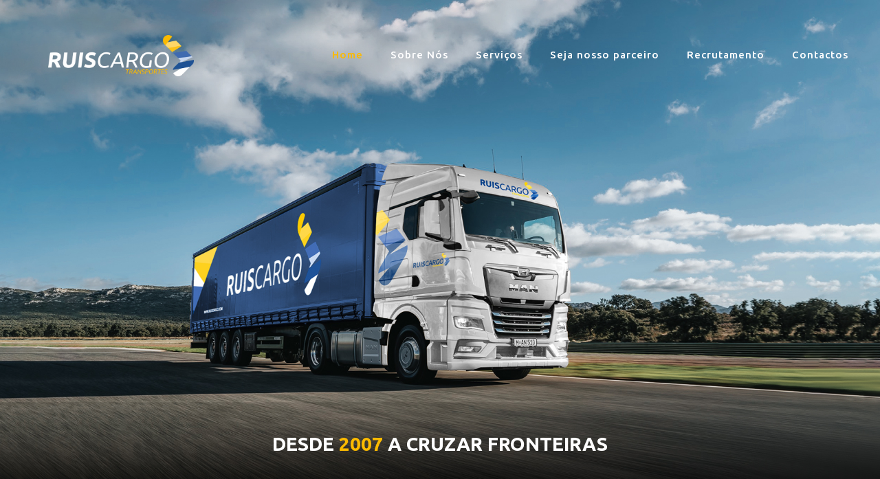

--- FILE ---
content_type: text/html; charset=UTF-8
request_url: https://ruiscargo.com/
body_size: 22896
content:
<!DOCTYPE html>
<html lang="pt-PT" class="no-js" itemscope itemtype="https://schema.org/WebPage">

<head>

<meta charset="UTF-8" />
<link rel="alternate" hreflang="pt-PT" href="https://ruiscargo.com/"/>
<meta name='robots' content='index, follow, max-image-preview:large, max-snippet:-1, max-video-preview:-1' />
<meta name="format-detection" content="telephone=no">
<meta name="viewport" content="width=device-width, initial-scale=1, maximum-scale=1" />
<link rel="shortcut icon" href="https://ruiscargo.com/wp-content/uploads/2022/08/fav-icon.png" type="image/x-icon" />

	<!-- This site is optimized with the Yoast SEO plugin v22.6 - https://yoast.com/wordpress/plugins/seo/ -->
	<title>Home - RuisCargo - Transportes de Mercadoria e Logística</title>
	<link rel="canonical" href="https://ruiscargo.com/" />
	<meta property="og:locale" content="pt_PT" />
	<meta property="og:type" content="website" />
	<meta property="og:title" content="Home - RuisCargo - Transportes de Mercadoria e Logística" />
	<meta property="og:url" content="https://ruiscargo.com/" />
	<meta property="og:site_name" content="RuisCargo - Transportes de Mercadoria e Logística" />
	<meta property="article:modified_time" content="2024-05-09T12:59:38+00:00" />
	<meta name="twitter:card" content="summary_large_image" />
	<script type="application/ld+json" class="yoast-schema-graph">{"@context":"https://schema.org","@graph":[{"@type":"WebPage","@id":"https://ruiscargo.com/","url":"https://ruiscargo.com/","name":"Home - RuisCargo - Transportes de Mercadoria e Logística","isPartOf":{"@id":"https://ruiscargo.com/#website"},"datePublished":"2019-03-15T15:09:59+00:00","dateModified":"2024-05-09T12:59:38+00:00","breadcrumb":{"@id":"https://ruiscargo.com/#breadcrumb"},"inLanguage":"pt-PT","potentialAction":[{"@type":"ReadAction","target":["https://ruiscargo.com/"]}]},{"@type":"BreadcrumbList","@id":"https://ruiscargo.com/#breadcrumb","itemListElement":[{"@type":"ListItem","position":1,"name":"Home"}]},{"@type":"WebSite","@id":"https://ruiscargo.com/#website","url":"https://ruiscargo.com/","name":"RuisCargo - Transportes de Mercadoria e Logística","description":"Adaptamos os nossos serviços às necessidades do nosso cliente.","potentialAction":[{"@type":"SearchAction","target":{"@type":"EntryPoint","urlTemplate":"https://ruiscargo.com/?s={search_term_string}"},"query-input":"required name=search_term_string"}],"inLanguage":"pt-PT"}]}</script>
	<!-- / Yoast SEO plugin. -->


<link rel='dns-prefetch' href='//fonts.googleapis.com' />
<link rel="alternate" type="application/rss+xml" title="RuisCargo - Transportes de Mercadoria e Logística &raquo; Feed" href="https://ruiscargo.com/feed/" />
<link rel="alternate" type="application/rss+xml" title="RuisCargo - Transportes de Mercadoria e Logística &raquo; Feed de comentários" href="https://ruiscargo.com/comments/feed/" />
<script type="text/javascript">
/* <![CDATA[ */
window._wpemojiSettings = {"baseUrl":"https:\/\/s.w.org\/images\/core\/emoji\/15.0.3\/72x72\/","ext":".png","svgUrl":"https:\/\/s.w.org\/images\/core\/emoji\/15.0.3\/svg\/","svgExt":".svg","source":{"concatemoji":"https:\/\/ruiscargo.com\/wp-includes\/js\/wp-emoji-release.min.js?ver=6.5.7"}};
/*! This file is auto-generated */
!function(i,n){var o,s,e;function c(e){try{var t={supportTests:e,timestamp:(new Date).valueOf()};sessionStorage.setItem(o,JSON.stringify(t))}catch(e){}}function p(e,t,n){e.clearRect(0,0,e.canvas.width,e.canvas.height),e.fillText(t,0,0);var t=new Uint32Array(e.getImageData(0,0,e.canvas.width,e.canvas.height).data),r=(e.clearRect(0,0,e.canvas.width,e.canvas.height),e.fillText(n,0,0),new Uint32Array(e.getImageData(0,0,e.canvas.width,e.canvas.height).data));return t.every(function(e,t){return e===r[t]})}function u(e,t,n){switch(t){case"flag":return n(e,"\ud83c\udff3\ufe0f\u200d\u26a7\ufe0f","\ud83c\udff3\ufe0f\u200b\u26a7\ufe0f")?!1:!n(e,"\ud83c\uddfa\ud83c\uddf3","\ud83c\uddfa\u200b\ud83c\uddf3")&&!n(e,"\ud83c\udff4\udb40\udc67\udb40\udc62\udb40\udc65\udb40\udc6e\udb40\udc67\udb40\udc7f","\ud83c\udff4\u200b\udb40\udc67\u200b\udb40\udc62\u200b\udb40\udc65\u200b\udb40\udc6e\u200b\udb40\udc67\u200b\udb40\udc7f");case"emoji":return!n(e,"\ud83d\udc26\u200d\u2b1b","\ud83d\udc26\u200b\u2b1b")}return!1}function f(e,t,n){var r="undefined"!=typeof WorkerGlobalScope&&self instanceof WorkerGlobalScope?new OffscreenCanvas(300,150):i.createElement("canvas"),a=r.getContext("2d",{willReadFrequently:!0}),o=(a.textBaseline="top",a.font="600 32px Arial",{});return e.forEach(function(e){o[e]=t(a,e,n)}),o}function t(e){var t=i.createElement("script");t.src=e,t.defer=!0,i.head.appendChild(t)}"undefined"!=typeof Promise&&(o="wpEmojiSettingsSupports",s=["flag","emoji"],n.supports={everything:!0,everythingExceptFlag:!0},e=new Promise(function(e){i.addEventListener("DOMContentLoaded",e,{once:!0})}),new Promise(function(t){var n=function(){try{var e=JSON.parse(sessionStorage.getItem(o));if("object"==typeof e&&"number"==typeof e.timestamp&&(new Date).valueOf()<e.timestamp+604800&&"object"==typeof e.supportTests)return e.supportTests}catch(e){}return null}();if(!n){if("undefined"!=typeof Worker&&"undefined"!=typeof OffscreenCanvas&&"undefined"!=typeof URL&&URL.createObjectURL&&"undefined"!=typeof Blob)try{var e="postMessage("+f.toString()+"("+[JSON.stringify(s),u.toString(),p.toString()].join(",")+"));",r=new Blob([e],{type:"text/javascript"}),a=new Worker(URL.createObjectURL(r),{name:"wpTestEmojiSupports"});return void(a.onmessage=function(e){c(n=e.data),a.terminate(),t(n)})}catch(e){}c(n=f(s,u,p))}t(n)}).then(function(e){for(var t in e)n.supports[t]=e[t],n.supports.everything=n.supports.everything&&n.supports[t],"flag"!==t&&(n.supports.everythingExceptFlag=n.supports.everythingExceptFlag&&n.supports[t]);n.supports.everythingExceptFlag=n.supports.everythingExceptFlag&&!n.supports.flag,n.DOMReady=!1,n.readyCallback=function(){n.DOMReady=!0}}).then(function(){return e}).then(function(){var e;n.supports.everything||(n.readyCallback(),(e=n.source||{}).concatemoji?t(e.concatemoji):e.wpemoji&&e.twemoji&&(t(e.twemoji),t(e.wpemoji)))}))}((window,document),window._wpemojiSettings);
/* ]]> */
</script>
<link rel='stylesheet' id='layerslider-css' href='https://ruiscargo.com/wp-content/plugins/LayerSlider/assets/static/layerslider/css/layerslider.css?ver=6.11.8' type='text/css' media='all' />
<style id='wp-emoji-styles-inline-css' type='text/css'>

	img.wp-smiley, img.emoji {
		display: inline !important;
		border: none !important;
		box-shadow: none !important;
		height: 1em !important;
		width: 1em !important;
		margin: 0 0.07em !important;
		vertical-align: -0.1em !important;
		background: none !important;
		padding: 0 !important;
	}
</style>
<link rel='stylesheet' id='wp-block-library-css' href='https://ruiscargo.com/wp-includes/css/dist/block-library/style.min.css?ver=6.5.7' type='text/css' media='all' />
<style id='classic-theme-styles-inline-css' type='text/css'>
/*! This file is auto-generated */
.wp-block-button__link{color:#fff;background-color:#32373c;border-radius:9999px;box-shadow:none;text-decoration:none;padding:calc(.667em + 2px) calc(1.333em + 2px);font-size:1.125em}.wp-block-file__button{background:#32373c;color:#fff;text-decoration:none}
</style>
<style id='global-styles-inline-css' type='text/css'>
body{--wp--preset--color--black: #000000;--wp--preset--color--cyan-bluish-gray: #abb8c3;--wp--preset--color--white: #ffffff;--wp--preset--color--pale-pink: #f78da7;--wp--preset--color--vivid-red: #cf2e2e;--wp--preset--color--luminous-vivid-orange: #ff6900;--wp--preset--color--luminous-vivid-amber: #fcb900;--wp--preset--color--light-green-cyan: #7bdcb5;--wp--preset--color--vivid-green-cyan: #00d084;--wp--preset--color--pale-cyan-blue: #8ed1fc;--wp--preset--color--vivid-cyan-blue: #0693e3;--wp--preset--color--vivid-purple: #9b51e0;--wp--preset--gradient--vivid-cyan-blue-to-vivid-purple: linear-gradient(135deg,rgba(6,147,227,1) 0%,rgb(155,81,224) 100%);--wp--preset--gradient--light-green-cyan-to-vivid-green-cyan: linear-gradient(135deg,rgb(122,220,180) 0%,rgb(0,208,130) 100%);--wp--preset--gradient--luminous-vivid-amber-to-luminous-vivid-orange: linear-gradient(135deg,rgba(252,185,0,1) 0%,rgba(255,105,0,1) 100%);--wp--preset--gradient--luminous-vivid-orange-to-vivid-red: linear-gradient(135deg,rgba(255,105,0,1) 0%,rgb(207,46,46) 100%);--wp--preset--gradient--very-light-gray-to-cyan-bluish-gray: linear-gradient(135deg,rgb(238,238,238) 0%,rgb(169,184,195) 100%);--wp--preset--gradient--cool-to-warm-spectrum: linear-gradient(135deg,rgb(74,234,220) 0%,rgb(151,120,209) 20%,rgb(207,42,186) 40%,rgb(238,44,130) 60%,rgb(251,105,98) 80%,rgb(254,248,76) 100%);--wp--preset--gradient--blush-light-purple: linear-gradient(135deg,rgb(255,206,236) 0%,rgb(152,150,240) 100%);--wp--preset--gradient--blush-bordeaux: linear-gradient(135deg,rgb(254,205,165) 0%,rgb(254,45,45) 50%,rgb(107,0,62) 100%);--wp--preset--gradient--luminous-dusk: linear-gradient(135deg,rgb(255,203,112) 0%,rgb(199,81,192) 50%,rgb(65,88,208) 100%);--wp--preset--gradient--pale-ocean: linear-gradient(135deg,rgb(255,245,203) 0%,rgb(182,227,212) 50%,rgb(51,167,181) 100%);--wp--preset--gradient--electric-grass: linear-gradient(135deg,rgb(202,248,128) 0%,rgb(113,206,126) 100%);--wp--preset--gradient--midnight: linear-gradient(135deg,rgb(2,3,129) 0%,rgb(40,116,252) 100%);--wp--preset--font-size--small: 13px;--wp--preset--font-size--medium: 20px;--wp--preset--font-size--large: 36px;--wp--preset--font-size--x-large: 42px;--wp--preset--spacing--20: 0.44rem;--wp--preset--spacing--30: 0.67rem;--wp--preset--spacing--40: 1rem;--wp--preset--spacing--50: 1.5rem;--wp--preset--spacing--60: 2.25rem;--wp--preset--spacing--70: 3.38rem;--wp--preset--spacing--80: 5.06rem;--wp--preset--shadow--natural: 6px 6px 9px rgba(0, 0, 0, 0.2);--wp--preset--shadow--deep: 12px 12px 50px rgba(0, 0, 0, 0.4);--wp--preset--shadow--sharp: 6px 6px 0px rgba(0, 0, 0, 0.2);--wp--preset--shadow--outlined: 6px 6px 0px -3px rgba(255, 255, 255, 1), 6px 6px rgba(0, 0, 0, 1);--wp--preset--shadow--crisp: 6px 6px 0px rgba(0, 0, 0, 1);}:where(.is-layout-flex){gap: 0.5em;}:where(.is-layout-grid){gap: 0.5em;}body .is-layout-flex{display: flex;}body .is-layout-flex{flex-wrap: wrap;align-items: center;}body .is-layout-flex > *{margin: 0;}body .is-layout-grid{display: grid;}body .is-layout-grid > *{margin: 0;}:where(.wp-block-columns.is-layout-flex){gap: 2em;}:where(.wp-block-columns.is-layout-grid){gap: 2em;}:where(.wp-block-post-template.is-layout-flex){gap: 1.25em;}:where(.wp-block-post-template.is-layout-grid){gap: 1.25em;}.has-black-color{color: var(--wp--preset--color--black) !important;}.has-cyan-bluish-gray-color{color: var(--wp--preset--color--cyan-bluish-gray) !important;}.has-white-color{color: var(--wp--preset--color--white) !important;}.has-pale-pink-color{color: var(--wp--preset--color--pale-pink) !important;}.has-vivid-red-color{color: var(--wp--preset--color--vivid-red) !important;}.has-luminous-vivid-orange-color{color: var(--wp--preset--color--luminous-vivid-orange) !important;}.has-luminous-vivid-amber-color{color: var(--wp--preset--color--luminous-vivid-amber) !important;}.has-light-green-cyan-color{color: var(--wp--preset--color--light-green-cyan) !important;}.has-vivid-green-cyan-color{color: var(--wp--preset--color--vivid-green-cyan) !important;}.has-pale-cyan-blue-color{color: var(--wp--preset--color--pale-cyan-blue) !important;}.has-vivid-cyan-blue-color{color: var(--wp--preset--color--vivid-cyan-blue) !important;}.has-vivid-purple-color{color: var(--wp--preset--color--vivid-purple) !important;}.has-black-background-color{background-color: var(--wp--preset--color--black) !important;}.has-cyan-bluish-gray-background-color{background-color: var(--wp--preset--color--cyan-bluish-gray) !important;}.has-white-background-color{background-color: var(--wp--preset--color--white) !important;}.has-pale-pink-background-color{background-color: var(--wp--preset--color--pale-pink) !important;}.has-vivid-red-background-color{background-color: var(--wp--preset--color--vivid-red) !important;}.has-luminous-vivid-orange-background-color{background-color: var(--wp--preset--color--luminous-vivid-orange) !important;}.has-luminous-vivid-amber-background-color{background-color: var(--wp--preset--color--luminous-vivid-amber) !important;}.has-light-green-cyan-background-color{background-color: var(--wp--preset--color--light-green-cyan) !important;}.has-vivid-green-cyan-background-color{background-color: var(--wp--preset--color--vivid-green-cyan) !important;}.has-pale-cyan-blue-background-color{background-color: var(--wp--preset--color--pale-cyan-blue) !important;}.has-vivid-cyan-blue-background-color{background-color: var(--wp--preset--color--vivid-cyan-blue) !important;}.has-vivid-purple-background-color{background-color: var(--wp--preset--color--vivid-purple) !important;}.has-black-border-color{border-color: var(--wp--preset--color--black) !important;}.has-cyan-bluish-gray-border-color{border-color: var(--wp--preset--color--cyan-bluish-gray) !important;}.has-white-border-color{border-color: var(--wp--preset--color--white) !important;}.has-pale-pink-border-color{border-color: var(--wp--preset--color--pale-pink) !important;}.has-vivid-red-border-color{border-color: var(--wp--preset--color--vivid-red) !important;}.has-luminous-vivid-orange-border-color{border-color: var(--wp--preset--color--luminous-vivid-orange) !important;}.has-luminous-vivid-amber-border-color{border-color: var(--wp--preset--color--luminous-vivid-amber) !important;}.has-light-green-cyan-border-color{border-color: var(--wp--preset--color--light-green-cyan) !important;}.has-vivid-green-cyan-border-color{border-color: var(--wp--preset--color--vivid-green-cyan) !important;}.has-pale-cyan-blue-border-color{border-color: var(--wp--preset--color--pale-cyan-blue) !important;}.has-vivid-cyan-blue-border-color{border-color: var(--wp--preset--color--vivid-cyan-blue) !important;}.has-vivid-purple-border-color{border-color: var(--wp--preset--color--vivid-purple) !important;}.has-vivid-cyan-blue-to-vivid-purple-gradient-background{background: var(--wp--preset--gradient--vivid-cyan-blue-to-vivid-purple) !important;}.has-light-green-cyan-to-vivid-green-cyan-gradient-background{background: var(--wp--preset--gradient--light-green-cyan-to-vivid-green-cyan) !important;}.has-luminous-vivid-amber-to-luminous-vivid-orange-gradient-background{background: var(--wp--preset--gradient--luminous-vivid-amber-to-luminous-vivid-orange) !important;}.has-luminous-vivid-orange-to-vivid-red-gradient-background{background: var(--wp--preset--gradient--luminous-vivid-orange-to-vivid-red) !important;}.has-very-light-gray-to-cyan-bluish-gray-gradient-background{background: var(--wp--preset--gradient--very-light-gray-to-cyan-bluish-gray) !important;}.has-cool-to-warm-spectrum-gradient-background{background: var(--wp--preset--gradient--cool-to-warm-spectrum) !important;}.has-blush-light-purple-gradient-background{background: var(--wp--preset--gradient--blush-light-purple) !important;}.has-blush-bordeaux-gradient-background{background: var(--wp--preset--gradient--blush-bordeaux) !important;}.has-luminous-dusk-gradient-background{background: var(--wp--preset--gradient--luminous-dusk) !important;}.has-pale-ocean-gradient-background{background: var(--wp--preset--gradient--pale-ocean) !important;}.has-electric-grass-gradient-background{background: var(--wp--preset--gradient--electric-grass) !important;}.has-midnight-gradient-background{background: var(--wp--preset--gradient--midnight) !important;}.has-small-font-size{font-size: var(--wp--preset--font-size--small) !important;}.has-medium-font-size{font-size: var(--wp--preset--font-size--medium) !important;}.has-large-font-size{font-size: var(--wp--preset--font-size--large) !important;}.has-x-large-font-size{font-size: var(--wp--preset--font-size--x-large) !important;}
.wp-block-navigation a:where(:not(.wp-element-button)){color: inherit;}
:where(.wp-block-post-template.is-layout-flex){gap: 1.25em;}:where(.wp-block-post-template.is-layout-grid){gap: 1.25em;}
:where(.wp-block-columns.is-layout-flex){gap: 2em;}:where(.wp-block-columns.is-layout-grid){gap: 2em;}
.wp-block-pullquote{font-size: 1.5em;line-height: 1.6;}
</style>
<link rel='stylesheet' id='contact-form-7-css' href='https://ruiscargo.com/wp-content/plugins/contact-form-7/includes/css/styles.css?ver=5.9.4' type='text/css' media='all' />
<link rel='stylesheet' id='wp-components-css' href='https://ruiscargo.com/wp-includes/css/dist/components/style.min.css?ver=6.5.7' type='text/css' media='all' />
<link rel='stylesheet' id='lottiefiles-css-css' href='https://ruiscargo.com/wp-content/plugins/lottiefiles/src/../build/lottiefiles-frontend.css.css?ver=1827f92ff530924e3ad2' type='text/css' media='all' />
<link rel='stylesheet' id='mfn-be-css' href='https://ruiscargo.com/wp-content/themes/betheme/css/be.css?ver=24.0.2' type='text/css' media='all' />
<link rel='stylesheet' id='mfn-animations-css' href='https://ruiscargo.com/wp-content/themes/betheme/assets/animations/animations.min.css?ver=24.0.2' type='text/css' media='all' />
<link rel='stylesheet' id='mfn-font-awesome-css' href='https://ruiscargo.com/wp-content/themes/betheme/fonts/fontawesome/fontawesome.css?ver=24.0.2' type='text/css' media='all' />
<link rel='stylesheet' id='mfn-jplayer-css' href='https://ruiscargo.com/wp-content/themes/betheme/assets/jplayer/css/jplayer.blue.monday.css?ver=24.0.2' type='text/css' media='all' />
<link rel='stylesheet' id='mfn-responsive-css' href='https://ruiscargo.com/wp-content/themes/betheme/css/responsive.css?ver=24.0.2' type='text/css' media='all' />
<link rel='stylesheet' id='mfn-fonts-css' href='https://fonts.googleapis.com/css?family=Ubuntu%3A1%2C100%2C100italic%2C300%2C300italic%2C400%2C400italic%2C500%2C500italic%2C700%2C700italic%2C900%2C900italic&#038;display=swap&#038;ver=6.5.7' type='text/css' media='all' />
<style id='mfn-dynamic-inline-css' type='text/css'>
html{background-color: #ffffff;}#Wrapper,#Content{background-color: #ffffff;}body:not(.template-slider) #Header{min-height: 0px;}body.header-below:not(.template-slider) #Header{padding-top: 0px;}#Subheader {padding: 170px;}#Footer .widgets_wrapper {padding: 70px 0;}body, button, span.date_label, .timeline_items li h3 span, input[type="submit"], input[type="reset"], input[type="button"],input[type="text"], input[type="password"], input[type="tel"], input[type="email"], textarea, select, .offer_li .title h3 {font-family: "Ubuntu", Helvetica, Arial, sans-serif;}#menu > ul > li > a, a.action_button, #overlay-menu ul li a {font-family: "Ubuntu", Helvetica, Arial, sans-serif;}#Subheader .title {font-family: "Ubuntu", Helvetica, Arial, sans-serif;}h1, h2, h3, h4, .text-logo #logo {font-family: "Ubuntu", Helvetica, Arial, sans-serif;}h5, h6 {font-family: "Ubuntu", Helvetica, Arial, sans-serif;}blockquote {font-family: "Ubuntu", Helvetica, Arial, sans-serif;}.chart_box .chart .num, .counter .desc_wrapper .number-wrapper, .how_it_works .image .number,.pricing-box .plan-header .price, .quick_fact .number-wrapper, .woocommerce .product div.entry-summary .price {font-family: "Ubuntu", Helvetica, Arial, sans-serif;}body {font-size: 14px;line-height: 25px;font-weight: 400;letter-spacing: 0px;}.big {font-size: 16px;line-height: 28px;font-weight: 400;letter-spacing: 0px;}#menu > ul > li > a, a.action_button, #overlay-menu ul li a{font-size: 15px;font-weight: 500;letter-spacing: 1px;}#overlay-menu ul li a{line-height: 22.5px;}#Subheader .title {font-size: 30px;line-height: 35px;font-weight: 700;letter-spacing: 1px;}h1, .text-logo #logo {font-size: 48px;line-height: 50px;font-weight: 400;letter-spacing: 0px;}h2 {font-size: 50px;line-height: 60px;font-weight: 700;letter-spacing: 0px;}h3 {font-size: 35px;line-height: 45px;font-weight: 700;letter-spacing: 0px;}h4 {font-size: 25px;line-height: 35px;font-weight: 300;letter-spacing: 0px;}h5 {font-size: 20px;line-height: 30px;font-weight: 700;letter-spacing: 0px;}h6 {font-size: 15px;line-height: 25px;font-weight: 300;letter-spacing: 0px;}#Intro .intro-title {font-size: 70px;line-height: 70px;font-weight: 400;letter-spacing: 0px;}@media only screen and (min-width: 768px) and (max-width: 959px){body {font-size: 13px;line-height: 21px;letter-spacing: 0px;}.big {font-size: 14px;line-height: 24px;letter-spacing: 0px;}#menu > ul > li > a, a.action_button, #overlay-menu ul li a {font-size: 13px;letter-spacing: 1px;}#overlay-menu ul li a{line-height: 19.5px;letter-spacing: 1px;}#Subheader .title {font-size: 26px;line-height: 30px;letter-spacing: 1px;}h1, .text-logo #logo {font-size: 41px;line-height: 43px;letter-spacing: 0px;}h2 {font-size: 43px;line-height: 51px;letter-spacing: 0px;}h3 {font-size: 30px;line-height: 38px;letter-spacing: 0px;}h4 {font-size: 21px;line-height: 30px;letter-spacing: 0px;}h5 {font-size: 17px;line-height: 26px;letter-spacing: 0px;}h6 {font-size: 13px;line-height: 21px;letter-spacing: 0px;}#Intro .intro-title {font-size: 60px;line-height: 60px;letter-spacing: 0px;}blockquote { font-size: 15px;}.chart_box .chart .num { font-size: 45px; line-height: 45px; }.counter .desc_wrapper .number-wrapper { font-size: 45px; line-height: 45px;}.counter .desc_wrapper .title { font-size: 14px; line-height: 18px;}.faq .question .title { font-size: 14px; }.fancy_heading .title { font-size: 38px; line-height: 38px; }.offer .offer_li .desc_wrapper .title h3 { font-size: 32px; line-height: 32px; }.offer_thumb_ul li.offer_thumb_li .desc_wrapper .title h3 {font-size: 32px; line-height: 32px; }.pricing-box .plan-header h2 { font-size: 27px; line-height: 27px; }.pricing-box .plan-header .price > span { font-size: 40px; line-height: 40px; }.pricing-box .plan-header .price sup.currency { font-size: 18px; line-height: 18px; }.pricing-box .plan-header .price sup.period { font-size: 14px; line-height: 14px;}.quick_fact .number { font-size: 80px; line-height: 80px;}.trailer_box .desc h2 { font-size: 27px; line-height: 27px; }.widget > h3 { font-size: 17px; line-height: 20px; }}@media only screen and (min-width: 480px) and (max-width: 767px){body {font-size: 13px;line-height: 19px;letter-spacing: 0px;}.big {font-size: 13px;line-height: 21px;letter-spacing: 0px;}#menu > ul > li > a, a.action_button, #overlay-menu ul li a {font-size: 13px;letter-spacing: 1px;}#overlay-menu ul li a{line-height: 19.5px;letter-spacing: 1px;}#Subheader .title {font-size: 23px;line-height: 26px;letter-spacing: 1px;}h1, .text-logo #logo {font-size: 36px;line-height: 38px;letter-spacing: 0px;}h2 {font-size: 38px;line-height: 45px;letter-spacing: 0px;}h3 {font-size: 26px;line-height: 34px;letter-spacing: 0px;}h4 {font-size: 19px;line-height: 26px;letter-spacing: 0px;}h5 {font-size: 15px;line-height: 23px;letter-spacing: 0px;}h6 {font-size: 13px;line-height: 19px;letter-spacing: 0px;}#Intro .intro-title {font-size: 53px;line-height: 53px;letter-spacing: 0px;}blockquote { font-size: 14px;}.chart_box .chart .num { font-size: 40px; line-height: 40px; }.counter .desc_wrapper .number-wrapper { font-size: 40px; line-height: 40px;}.counter .desc_wrapper .title { font-size: 13px; line-height: 16px;}.faq .question .title { font-size: 13px; }.fancy_heading .title { font-size: 34px; line-height: 34px; }.offer .offer_li .desc_wrapper .title h3 { font-size: 28px; line-height: 28px; }.offer_thumb_ul li.offer_thumb_li .desc_wrapper .title h3 {font-size: 28px; line-height: 28px; }.pricing-box .plan-header h2 { font-size: 24px; line-height: 24px; }.pricing-box .plan-header .price > span { font-size: 34px; line-height: 34px; }.pricing-box .plan-header .price sup.currency { font-size: 16px; line-height: 16px; }.pricing-box .plan-header .price sup.period { font-size: 13px; line-height: 13px;}.quick_fact .number { font-size: 70px; line-height: 70px;}.trailer_box .desc h2 { font-size: 24px; line-height: 24px; }.widget > h3 { font-size: 16px; line-height: 19px; }}@media only screen and (max-width: 479px){body {font-size: 13px;line-height: 19px;letter-spacing: 0px;}.big {font-size: 13px;line-height: 19px;letter-spacing: 0px;}#menu > ul > li > a, a.action_button, #overlay-menu ul li a {font-size: 13px;letter-spacing: 1px;}#overlay-menu ul li a{line-height: 19.5px;letter-spacing: 1px;}#Subheader .title {font-size: 18px;line-height: 21px;letter-spacing: 1px;}h1, .text-logo #logo {font-size: 29px;line-height: 30px;letter-spacing: 0px;}h2 {font-size: 30px;line-height: 36px;letter-spacing: 0px;}h3 {font-size: 21px;line-height: 27px;letter-spacing: 0px;}h4 {font-size: 15px;line-height: 21px;letter-spacing: 0px;}h5 {font-size: 13px;line-height: 19px;letter-spacing: 0px;}h6 {font-size: 13px;line-height: 19px;letter-spacing: 0px;}#Intro .intro-title {font-size: 42px;line-height: 42px;letter-spacing: 0px;}blockquote { font-size: 13px;}.chart_box .chart .num { font-size: 35px; line-height: 35px; }.counter .desc_wrapper .number-wrapper { font-size: 35px; line-height: 35px;}.counter .desc_wrapper .title { font-size: 13px; line-height: 26px;}.faq .question .title { font-size: 13px; }.fancy_heading .title { font-size: 30px; line-height: 30px; }.offer .offer_li .desc_wrapper .title h3 { font-size: 26px; line-height: 26px; }.offer_thumb_ul li.offer_thumb_li .desc_wrapper .title h3 {font-size: 26px; line-height: 26px; }.pricing-box .plan-header h2 { font-size: 21px; line-height: 21px; }.pricing-box .plan-header .price > span { font-size: 32px; line-height: 32px; }.pricing-box .plan-header .price sup.currency { font-size: 14px; line-height: 14px; }.pricing-box .plan-header .price sup.period { font-size: 13px; line-height: 13px;}.quick_fact .number { font-size: 60px; line-height: 60px;}.trailer_box .desc h2 { font-size: 21px; line-height: 21px; }.widget > h3 { font-size: 15px; line-height: 18px; }}.with_aside .sidebar.columns {width: 23%;}.with_aside .sections_group {width: 77%;}.aside_both .sidebar.columns {width: 18%;}.aside_both .sidebar.sidebar-1{margin-left: -82%;}.aside_both .sections_group {width: 64%;margin-left: 18%;}@media only screen and (min-width:1240px){#Wrapper, .with_aside .content_wrapper {max-width: 1152px;}.section_wrapper, .container {max-width: 1132px;}.layout-boxed.header-boxed #Top_bar.is-sticky{max-width: 1152px;}}@media only screen and (max-width: 767px){.section_wrapper,.container,.four.columns .widget-area { max-width: 480px !important; }}.button-default .button, .button-flat .button, .button-round .button {background-color: #f7f7f7;color: #747474;}.button-stroke .button {border-color: #f7f7f7;color: #747474;}.button-stroke .button:hover{background-color: #f7f7f7;color: #fff;}.button-default .button_theme, .button-default button,.button-default input[type="button"], .button-default input[type="reset"], .button-default input[type="submit"],.button-flat .button_theme, .button-flat button,.button-flat input[type="button"], .button-flat input[type="reset"], .button-flat input[type="submit"],.button-round .button_theme, .button-round button,.button-round input[type="button"], .button-round input[type="reset"], .button-round input[type="submit"],.woocommerce #respond input#submit,.woocommerce a.button:not(.default),.woocommerce button.button,.woocommerce input.button,.woocommerce #respond input#submit:hover, .woocommerce a.button:hover, .woocommerce button.button:hover, .woocommerce input.button:hover{color: #ffffff;}.button-stroke .button_theme:hover,.button-stroke button:hover, .button-stroke input[type="submit"]:hover, .button-stroke input[type="reset"]:hover, .button-stroke input[type="button"]:hover,.button-stroke .woocommerce #respond input#submit:hover,.button-stroke .woocommerce a.button:not(.default):hover,.button-stroke .woocommerce button.button:hover,.button-stroke.woocommerce input.button:hover {color: #ffffff !important;}.button-stroke .button_theme:hover .button_icon i{color: #ffffff !important;}.button-default .single_add_to_cart_button, .button-flat .single_add_to_cart_button, .button-round .single_add_to_cart_button,.button-default .woocommerce .button:disabled, .button-flat .woocommerce .button:disabled, .button-round .woocommerce .button:disabled,.button-default .woocommerce .button.alt .button-flat .woocommerce .button.alt, .button-round .woocommerce .button.alt,.button-default a.remove, .button-flat a.remove, .button-round a.remove{color: #ffffff!important;}.action_button, .action_button:hover{background-color: #000000;color: #ffffff;}.button-stroke a.action_button{border-color: #000000;}.button-stroke a.action_button:hover{background-color: #000000!important;}.footer_button{color: #65666C!important;background-color:transparent;box-shadow:none!important;}.footer_button:after{display:none!important;}.button-custom .button,.button-custom .action_button,.button-custom .footer_button,.button-custom button,.button-custom input[type="button"],.button-custom input[type="reset"],.button-custom input[type="submit"],.button-custom .woocommerce #respond input#submit,.button-custom .woocommerce a.button,.button-custom .woocommerce button.button,.button-custom .woocommerce input.button{font-family: Arial;font-size: 14px;line-height: 14px;font-weight: 400;letter-spacing: 0px;padding: 12px 20px 12px 20px;border-width: 0px;border-radius: 0px;}.button-custom .button{color: #626262;background-color: #dbdddf;border-color: transparent;}.button-custom .button:hover{color: #626262;background-color: #d3d3d3;border-color: transparent;}.button-custom .button_theme,.button-custom button,.button-custom input[type="button"],.button-custom input[type="reset"],.button-custom input[type="submit"],.button-custom .woocommerce #respond input#submit,.button-custom .woocommerce a.button:not(.default),.button-custom .woocommerce button.button,.button-custom .woocommerce input.button{color: #ffffff;background-color: #0095eb;border-color: transparent;}.button-custom .button_theme:hover,.button-custom button:hover,.button-custom input[type="button"]:hover,.button-custom input[type="reset"]:hover,.button-custom input[type="submit"]:hover,.button-custom .woocommerce #respond input#submit:hover,.button-custom .woocommerce a.button:not(.default):hover,.button-custom .woocommerce button.button:hover,.button-custom .woocommerce input.button:hover{color: #ffffff;background-color: #007cc3;border-color: transparent;}.button-custom .action_button{color: #626262;background-color: #dbdddf;border-color: transparent;}.button-custom .action_button:hover{color: #626262;background-color: #d3d3d3;border-color: transparent;}.button-custom .single_add_to_cart_button,.button-custom .woocommerce .button:disabled,.button-custom .woocommerce .button.alt,.button-custom a.remove{line-height: 14px!important;padding: 12px 20px 12px 20px!important;color: #ffffff!important;background-color: #0095eb!important;}.button-custom .single_add_to_cart_button:hover,.button-custom .woocommerce .button:disabled:hover,.button-custom .woocommerce .button.alt:hover,.button-custom a.remove:hover{color: #ffffff!important;background-color: #007cc3!important;}#Top_bar #logo,.header-fixed #Top_bar #logo,.header-plain #Top_bar #logo,.header-transparent #Top_bar #logo {height: 60px;line-height: 60px;padding: 50px 0;}.logo-overflow #Top_bar:not(.is-sticky) .logo {height: 160px;}#Top_bar .menu > li > a {padding: 50px 0;}.menu-highlight:not(.header-creative) #Top_bar .menu > li > a {margin: 55px 0;}.header-plain:not(.menu-highlight) #Top_bar .menu > li > a span:not(.description) {line-height: 160px;}.header-fixed #Top_bar .menu > li > a {padding: 65px 0;}#Top_bar .top_bar_right,.header-plain #Top_bar .top_bar_right {height: 160px;}#Top_bar .top_bar_right_wrapper {top: 60px;}.header-plain #Top_bar a#header_cart,.header-plain #Top_bar a#search_button,.header-plain #Top_bar .wpml-languages {line-height: 160px;}.header-plain #Top_bar a.action_button {line-height: 160px!important;}@media only screen and (max-width: 767px){#Top_bar a.responsive-menu-toggle {top: 40px;}.mobile-header-mini #Top_bar #logo{height:50px!important;line-height:50px!important;margin:5px 0;}}.twentytwenty-before-label::before{content:"Antes"}.twentytwenty-after-label::before{content:"Depois"}input[type="date"],input[type="email"],input[type="number"],input[type="password"],input[type="search"],input[type="tel"],input[type="text"],input[type="url"],select,textarea,.woocommerce .quantity input.qty{border-width: 0px 0px 1px 0px;box-shadow:unset;resize:none;}#Side_slide{right:-250px;width:250px;}#Side_slide.left{left:-250px;}.blog-teaser li .desc-wrapper .desc{background-position-y:-1px;}@media only screen and ( max-width: 767px ){#Subheader{padding: 20px;}}@media only screen and (min-width: 1240px){body:not(.header-simple) #Top_bar #menu{display:block!important}.tr-menu #Top_bar #menu{background:none!important}#Top_bar .menu > li > ul.mfn-megamenu{width:984px}#Top_bar .menu > li > ul.mfn-megamenu > li{float:left}#Top_bar .menu > li > ul.mfn-megamenu > li.mfn-megamenu-cols-1{width:100%}#Top_bar .menu > li > ul.mfn-megamenu > li.mfn-megamenu-cols-2{width:50%}#Top_bar .menu > li > ul.mfn-megamenu > li.mfn-megamenu-cols-3{width:33.33%}#Top_bar .menu > li > ul.mfn-megamenu > li.mfn-megamenu-cols-4{width:25%}#Top_bar .menu > li > ul.mfn-megamenu > li.mfn-megamenu-cols-5{width:20%}#Top_bar .menu > li > ul.mfn-megamenu > li.mfn-megamenu-cols-6{width:16.66%}#Top_bar .menu > li > ul.mfn-megamenu > li > ul{display:block!important;position:inherit;left:auto;top:auto;border-width:0 1px 0 0}#Top_bar .menu > li > ul.mfn-megamenu > li:last-child > ul{border:0}#Top_bar .menu > li > ul.mfn-megamenu > li > ul li{width:auto}#Top_bar .menu > li > ul.mfn-megamenu a.mfn-megamenu-title{text-transform:uppercase;font-weight:400;background:none}#Top_bar .menu > li > ul.mfn-megamenu a .menu-arrow{display:none}.menuo-right #Top_bar .menu > li > ul.mfn-megamenu{left:auto;right:0}.menuo-right #Top_bar .menu > li > ul.mfn-megamenu-bg{box-sizing:border-box}#Top_bar .menu > li > ul.mfn-megamenu-bg{padding:20px 166px 20px 20px;background-repeat:no-repeat;background-position:right bottom}.rtl #Top_bar .menu > li > ul.mfn-megamenu-bg{padding-left:166px;padding-right:20px;background-position:left bottom}#Top_bar .menu > li > ul.mfn-megamenu-bg > li{background:none}#Top_bar .menu > li > ul.mfn-megamenu-bg > li a{border:none}#Top_bar .menu > li > ul.mfn-megamenu-bg > li > ul{background:none!important;-webkit-box-shadow:0 0 0 0;-moz-box-shadow:0 0 0 0;box-shadow:0 0 0 0}.mm-vertical #Top_bar .container{position:relative;}.mm-vertical #Top_bar .top_bar_left{position:static;}.mm-vertical #Top_bar .menu > li ul{box-shadow:0 0 0 0 transparent!important;background-image:none;}.mm-vertical #Top_bar .menu > li > ul.mfn-megamenu{width:98%!important;margin:0 1%;padding:20px 0;}.mm-vertical.header-plain #Top_bar .menu > li > ul.mfn-megamenu{width:100%!important;margin:0;}.mm-vertical #Top_bar .menu > li > ul.mfn-megamenu > li{display:table-cell;float:none!important;width:10%;padding:0 15px;border-right:1px solid rgba(0, 0, 0, 0.05);}.mm-vertical #Top_bar .menu > li > ul.mfn-megamenu > li:last-child{border-right-width:0}.mm-vertical #Top_bar .menu > li > ul.mfn-megamenu > li.hide-border{border-right-width:0}.mm-vertical #Top_bar .menu > li > ul.mfn-megamenu > li a{border-bottom-width:0;padding:9px 15px;line-height:120%;}.mm-vertical #Top_bar .menu > li > ul.mfn-megamenu a.mfn-megamenu-title{font-weight:700;}.rtl .mm-vertical #Top_bar .menu > li > ul.mfn-megamenu > li:first-child{border-right-width:0}.rtl .mm-vertical #Top_bar .menu > li > ul.mfn-megamenu > li:last-child{border-right-width:1px}.header-plain:not(.menuo-right) #Header .top_bar_left{width:auto!important}.header-stack.header-center #Top_bar #menu{display:inline-block!important}.header-simple #Top_bar #menu{display:none;height:auto;width:300px;bottom:auto;top:100%;right:1px;position:absolute;margin:0}.header-simple #Header a.responsive-menu-toggle{display:block;right:10px}.header-simple #Top_bar #menu > ul{width:100%;float:left}.header-simple #Top_bar #menu ul li{width:100%;padding-bottom:0;border-right:0;position:relative}.header-simple #Top_bar #menu ul li a{padding:0 20px;margin:0;display:block;height:auto;line-height:normal;border:none}.header-simple #Top_bar #menu ul li a:after{display:none}.header-simple #Top_bar #menu ul li a span{border:none;line-height:44px;display:inline;padding:0}.header-simple #Top_bar #menu ul li.submenu .menu-toggle{display:block;position:absolute;right:0;top:0;width:44px;height:44px;line-height:44px;font-size:30px;font-weight:300;text-align:center;cursor:pointer;color:#444;opacity:0.33;}.header-simple #Top_bar #menu ul li.submenu .menu-toggle:after{content:"+"}.header-simple #Top_bar #menu ul li.hover > .menu-toggle:after{content:"-"}.header-simple #Top_bar #menu ul li.hover a{border-bottom:0}.header-simple #Top_bar #menu ul.mfn-megamenu li .menu-toggle{display:none}.header-simple #Top_bar #menu ul li ul{position:relative!important;left:0!important;top:0;padding:0;margin:0!important;width:auto!important;background-image:none}.header-simple #Top_bar #menu ul li ul li{width:100%!important;display:block;padding:0;}.header-simple #Top_bar #menu ul li ul li a{padding:0 20px 0 30px}.header-simple #Top_bar #menu ul li ul li a .menu-arrow{display:none}.header-simple #Top_bar #menu ul li ul li a span{padding:0}.header-simple #Top_bar #menu ul li ul li a span:after{display:none!important}.header-simple #Top_bar .menu > li > ul.mfn-megamenu a.mfn-megamenu-title{text-transform:uppercase;font-weight:400}.header-simple #Top_bar .menu > li > ul.mfn-megamenu > li > ul{display:block!important;position:inherit;left:auto;top:auto}.header-simple #Top_bar #menu ul li ul li ul{border-left:0!important;padding:0;top:0}.header-simple #Top_bar #menu ul li ul li ul li a{padding:0 20px 0 40px}.rtl.header-simple #Top_bar #menu{left:1px;right:auto}.rtl.header-simple #Top_bar a.responsive-menu-toggle{left:10px;right:auto}.rtl.header-simple #Top_bar #menu ul li.submenu .menu-toggle{left:0;right:auto}.rtl.header-simple #Top_bar #menu ul li ul{left:auto!important;right:0!important}.rtl.header-simple #Top_bar #menu ul li ul li a{padding:0 30px 0 20px}.rtl.header-simple #Top_bar #menu ul li ul li ul li a{padding:0 40px 0 20px}.menu-highlight #Top_bar .menu > li{margin:0 2px}.menu-highlight:not(.header-creative) #Top_bar .menu > li > a{margin:20px 0;padding:0;-webkit-border-radius:5px;border-radius:5px}.menu-highlight #Top_bar .menu > li > a:after{display:none}.menu-highlight #Top_bar .menu > li > a span:not(.description){line-height:50px}.menu-highlight #Top_bar .menu > li > a span.description{display:none}.menu-highlight.header-stack #Top_bar .menu > li > a{margin:10px 0!important}.menu-highlight.header-stack #Top_bar .menu > li > a span:not(.description){line-height:40px}.menu-highlight.header-transparent #Top_bar .menu > li > a{margin:5px 0}.menu-highlight.header-simple #Top_bar #menu ul li,.menu-highlight.header-creative #Top_bar #menu ul li{margin:0}.menu-highlight.header-simple #Top_bar #menu ul li > a,.menu-highlight.header-creative #Top_bar #menu ul li > a{-webkit-border-radius:0;border-radius:0}.menu-highlight:not(.header-fixed):not(.header-simple) #Top_bar.is-sticky .menu > li > a{margin:10px 0!important;padding:5px 0!important}.menu-highlight:not(.header-fixed):not(.header-simple) #Top_bar.is-sticky .menu > li > a span{line-height:30px!important}.header-modern.menu-highlight.menuo-right .menu_wrapper{margin-right:20px}.menu-line-below #Top_bar .menu > li > a:after{top:auto;bottom:-4px}.menu-line-below #Top_bar.is-sticky .menu > li > a:after{top:auto;bottom:-4px}.menu-line-below-80 #Top_bar:not(.is-sticky) .menu > li > a:after{height:4px;left:10%;top:50%;margin-top:20px;width:80%}.menu-line-below-80-1 #Top_bar:not(.is-sticky) .menu > li > a:after{height:1px;left:10%;top:50%;margin-top:20px;width:80%}.menu-link-color #Top_bar .menu > li > a:after{display:none!important}.menu-arrow-top #Top_bar .menu > li > a:after{background:none repeat scroll 0 0 rgba(0,0,0,0)!important;border-color:#ccc transparent transparent;border-style:solid;border-width:7px 7px 0;display:block;height:0;left:50%;margin-left:-7px;top:0!important;width:0}.menu-arrow-top #Top_bar.is-sticky .menu > li > a:after{top:0!important}.menu-arrow-bottom #Top_bar .menu > li > a:after{background:none!important;border-color:transparent transparent #ccc;border-style:solid;border-width:0 7px 7px;display:block;height:0;left:50%;margin-left:-7px;top:auto;bottom:0;width:0}.menu-arrow-bottom #Top_bar.is-sticky .menu > li > a:after{top:auto;bottom:0}.menuo-no-borders #Top_bar .menu > li > a span{border-width:0!important}.menuo-no-borders #Header_creative #Top_bar .menu > li > a span{border-bottom-width:0}.menuo-no-borders.header-plain #Top_bar a#header_cart,.menuo-no-borders.header-plain #Top_bar a#search_button,.menuo-no-borders.header-plain #Top_bar .wpml-languages,.menuo-no-borders.header-plain #Top_bar a.action_button{border-width:0}.menuo-right #Top_bar .menu_wrapper{float:right}.menuo-right.header-stack:not(.header-center) #Top_bar .menu_wrapper{margin-right:150px}body.header-creative{padding-left:50px}body.header-creative.header-open{padding-left:250px}body.error404,body.under-construction,body.template-blank,body.under-construction.header-rtl.header-creative.header-open{padding-left:0!important;padding-right:0!important}.header-creative.footer-fixed #Footer,.header-creative.footer-sliding #Footer,.header-creative.footer-stick #Footer.is-sticky{box-sizing:border-box;padding-left:50px;}.header-open.footer-fixed #Footer,.header-open.footer-sliding #Footer,.header-creative.footer-stick #Footer.is-sticky{padding-left:250px;}.header-rtl.header-creative.footer-fixed #Footer,.header-rtl.header-creative.footer-sliding #Footer,.header-rtl.header-creative.footer-stick #Footer.is-sticky{padding-left:0;padding-right:50px;}.header-rtl.header-open.footer-fixed #Footer,.header-rtl.header-open.footer-sliding #Footer,.header-rtl.header-creative.footer-stick #Footer.is-sticky{padding-right:250px;}#Header_creative{background-color:#fff;position:fixed;width:250px;height:100%;left:-200px;top:0;z-index:9002;-webkit-box-shadow:2px 0 4px 2px rgba(0,0,0,.15);box-shadow:2px 0 4px 2px rgba(0,0,0,.15)}#Header_creative .container{width:100%}#Header_creative .creative-wrapper{opacity:0;margin-right:50px}#Header_creative a.creative-menu-toggle{display:block;width:34px;height:34px;line-height:34px;font-size:22px;text-align:center;position:absolute;top:10px;right:8px;border-radius:3px}.admin-bar #Header_creative a.creative-menu-toggle{top:42px}#Header_creative #Top_bar{position:static;width:100%}#Header_creative #Top_bar .top_bar_left{width:100%!important;float:none}#Header_creative #Top_bar .top_bar_right{width:100%!important;float:none;height:auto;margin-bottom:35px;text-align:center;padding:0 20px;top:0;-webkit-box-sizing:border-box;-moz-box-sizing:border-box;box-sizing:border-box}#Header_creative #Top_bar .top_bar_right:before{display:none}#Header_creative #Top_bar .top_bar_right_wrapper{top:0}#Header_creative #Top_bar .logo{float:none;text-align:center;margin:15px 0}#Header_creative #Top_bar #menu{background-color:transparent}#Header_creative #Top_bar .menu_wrapper{float:none;margin:0 0 30px}#Header_creative #Top_bar .menu > li{width:100%;float:none;position:relative}#Header_creative #Top_bar .menu > li > a{padding:0;text-align:center}#Header_creative #Top_bar .menu > li > a:after{display:none}#Header_creative #Top_bar .menu > li > a span{border-right:0;border-bottom-width:1px;line-height:38px}#Header_creative #Top_bar .menu li ul{left:100%;right:auto;top:0;box-shadow:2px 2px 2px 0 rgba(0,0,0,0.03);-webkit-box-shadow:2px 2px 2px 0 rgba(0,0,0,0.03)}#Header_creative #Top_bar .menu > li > ul.mfn-megamenu{margin:0;width:700px!important;}#Header_creative #Top_bar .menu > li > ul.mfn-megamenu > li > ul{left:0}#Header_creative #Top_bar .menu li ul li a{padding-top:9px;padding-bottom:8px}#Header_creative #Top_bar .menu li ul li ul{top:0}#Header_creative #Top_bar .menu > li > a span.description{display:block;font-size:13px;line-height:28px!important;clear:both}#Header_creative #Top_bar .search_wrapper{left:100%;top:auto;bottom:0}#Header_creative #Top_bar a#header_cart{display:inline-block;float:none;top:3px}#Header_creative #Top_bar a#search_button{display:inline-block;float:none;top:3px}#Header_creative #Top_bar .wpml-languages{display:inline-block;float:none;top:0}#Header_creative #Top_bar .wpml-languages.enabled:hover a.active{padding-bottom:11px}#Header_creative #Top_bar .action_button{display:inline-block;float:none;top:16px;margin:0}#Header_creative #Top_bar .banner_wrapper{display:block;text-align:center}#Header_creative #Top_bar .banner_wrapper img{max-width:100%;height:auto;display:inline-block}#Header_creative #Action_bar{display:none;position:absolute;bottom:0;top:auto;clear:both;padding:0 20px;box-sizing:border-box}#Header_creative #Action_bar .contact_details{text-align:center;margin-bottom:20px}#Header_creative #Action_bar .contact_details li{padding:0}#Header_creative #Action_bar .social{float:none;text-align:center;padding:5px 0 15px}#Header_creative #Action_bar .social li{margin-bottom:2px}#Header_creative #Action_bar .social-menu{float:none;text-align:center}#Header_creative #Action_bar .social-menu li{border-color:rgba(0,0,0,.1)}#Header_creative .social li a{color:rgba(0,0,0,.5)}#Header_creative .social li a:hover{color:#000}#Header_creative .creative-social{position:absolute;bottom:10px;right:0;width:50px}#Header_creative .creative-social li{display:block;float:none;width:100%;text-align:center;margin-bottom:5px}.header-creative .fixed-nav.fixed-nav-prev{margin-left:50px}.header-creative.header-open .fixed-nav.fixed-nav-prev{margin-left:250px}.menuo-last #Header_creative #Top_bar .menu li.last ul{top:auto;bottom:0}.header-open #Header_creative{left:0}.header-open #Header_creative .creative-wrapper{opacity:1;margin:0!important;}.header-open #Header_creative .creative-menu-toggle,.header-open #Header_creative .creative-social{display:none}.header-open #Header_creative #Action_bar{display:block}body.header-rtl.header-creative{padding-left:0;padding-right:50px}.header-rtl #Header_creative{left:auto;right:-200px}.header-rtl #Header_creative .creative-wrapper{margin-left:50px;margin-right:0}.header-rtl #Header_creative a.creative-menu-toggle{left:8px;right:auto}.header-rtl #Header_creative .creative-social{left:0;right:auto}.header-rtl #Footer #back_to_top.sticky{right:125px}.header-rtl #popup_contact{right:70px}.header-rtl #Header_creative #Top_bar .menu li ul{left:auto;right:100%}.header-rtl #Header_creative #Top_bar .search_wrapper{left:auto;right:100%;}.header-rtl .fixed-nav.fixed-nav-prev{margin-left:0!important}.header-rtl .fixed-nav.fixed-nav-next{margin-right:50px}body.header-rtl.header-creative.header-open{padding-left:0;padding-right:250px!important}.header-rtl.header-open #Header_creative{left:auto;right:0}.header-rtl.header-open #Footer #back_to_top.sticky{right:325px}.header-rtl.header-open #popup_contact{right:270px}.header-rtl.header-open .fixed-nav.fixed-nav-next{margin-right:250px}#Header_creative.active{left:-1px;}.header-rtl #Header_creative.active{left:auto;right:-1px;}#Header_creative.active .creative-wrapper{opacity:1;margin:0}.header-creative .vc_row[data-vc-full-width]{padding-left:50px}.header-creative.header-open .vc_row[data-vc-full-width]{padding-left:250px}.header-open .vc_parallax .vc_parallax-inner { left:auto; width: calc(100% - 250px); }.header-open.header-rtl .vc_parallax .vc_parallax-inner { left:0; right:auto; }#Header_creative.scroll{height:100%;overflow-y:auto}#Header_creative.scroll:not(.dropdown) .menu li ul{display:none!important}#Header_creative.scroll #Action_bar{position:static}#Header_creative.dropdown{outline:none}#Header_creative.dropdown #Top_bar .menu_wrapper{float:left}#Header_creative.dropdown #Top_bar #menu ul li{position:relative;float:left}#Header_creative.dropdown #Top_bar #menu ul li a:after{display:none}#Header_creative.dropdown #Top_bar #menu ul li a span{line-height:38px;padding:0}#Header_creative.dropdown #Top_bar #menu ul li.submenu .menu-toggle{display:block;position:absolute;right:0;top:0;width:38px;height:38px;line-height:38px;font-size:26px;font-weight:300;text-align:center;cursor:pointer;color:#444;opacity:0.33;}#Header_creative.dropdown #Top_bar #menu ul li.submenu .menu-toggle:after{content:"+"}#Header_creative.dropdown #Top_bar #menu ul li.hover > .menu-toggle:after{content:"-"}#Header_creative.dropdown #Top_bar #menu ul li.hover a{border-bottom:0}#Header_creative.dropdown #Top_bar #menu ul.mfn-megamenu li .menu-toggle{display:none}#Header_creative.dropdown #Top_bar #menu ul li ul{position:relative!important;left:0!important;top:0;padding:0;margin-left:0!important;width:auto!important;background-image:none}#Header_creative.dropdown #Top_bar #menu ul li ul li{width:100%!important}#Header_creative.dropdown #Top_bar #menu ul li ul li a{padding:0 10px;text-align:center}#Header_creative.dropdown #Top_bar #menu ul li ul li a .menu-arrow{display:none}#Header_creative.dropdown #Top_bar #menu ul li ul li a span{padding:0}#Header_creative.dropdown #Top_bar #menu ul li ul li a span:after{display:none!important}#Header_creative.dropdown #Top_bar .menu > li > ul.mfn-megamenu a.mfn-megamenu-title{text-transform:uppercase;font-weight:400}#Header_creative.dropdown #Top_bar .menu > li > ul.mfn-megamenu > li > ul{display:block!important;position:inherit;left:auto;top:auto}#Header_creative.dropdown #Top_bar #menu ul li ul li ul{border-left:0!important;padding:0;top:0}#Header_creative{transition: left .5s ease-in-out, right .5s ease-in-out;}#Header_creative .creative-wrapper{transition: opacity .5s ease-in-out, margin 0s ease-in-out .5s;}#Header_creative.active .creative-wrapper{transition: opacity .5s ease-in-out, margin 0s ease-in-out;}}@media only screen and (min-width: 768px){#Top_bar.is-sticky{position:fixed!important;width:100%;left:0;top:-60px;height:60px;z-index:701;background:#fff;opacity:.97;-webkit-box-shadow:0 2px 5px 0 rgba(0,0,0,0.1);-moz-box-shadow:0 2px 5px 0 rgba(0,0,0,0.1);box-shadow:0 2px 5px 0 rgba(0,0,0,0.1)}.layout-boxed.header-boxed #Top_bar.is-sticky{max-width:1240px;left:50%;-webkit-transform:translateX(-50%);transform:translateX(-50%)}#Top_bar.is-sticky .top_bar_left,#Top_bar.is-sticky .top_bar_right,#Top_bar.is-sticky .top_bar_right:before{background:none;box-shadow:unset}#Top_bar.is-sticky .top_bar_right{top:-4px;height:auto;}#Top_bar.is-sticky .top_bar_right_wrapper{top:15px}.header-plain #Top_bar.is-sticky .top_bar_right_wrapper{top:0}#Top_bar.is-sticky .logo{width:auto;margin:0 30px 0 20px;padding:0}#Top_bar.is-sticky #logo,#Top_bar.is-sticky .custom-logo-link{padding:5px 0!important;height:50px!important;line-height:50px!important}.logo-no-sticky-padding #Top_bar.is-sticky #logo{height:60px!important;line-height:60px!important}#Top_bar.is-sticky #logo img.logo-main{display:none}#Top_bar.is-sticky #logo img.logo-sticky{display:inline;max-height:35px}.logo-sticky-width-auto #Top_bar.is-sticky #logo img.logo-sticky{width:auto}#Top_bar.is-sticky .menu_wrapper{clear:none}#Top_bar.is-sticky .menu_wrapper .menu > li > a{padding:15px 0}#Top_bar.is-sticky .menu > li > a,#Top_bar.is-sticky .menu > li > a span{line-height:30px}#Top_bar.is-sticky .menu > li > a:after{top:auto;bottom:-4px}#Top_bar.is-sticky .menu > li > a span.description{display:none}#Top_bar.is-sticky .secondary_menu_wrapper,#Top_bar.is-sticky .banner_wrapper{display:none}.header-overlay #Top_bar.is-sticky{display:none}.sticky-dark #Top_bar.is-sticky,.sticky-dark #Top_bar.is-sticky #menu{background:rgba(0,0,0,.8)}.sticky-dark #Top_bar.is-sticky .menu > li:not(.current-menu-item) > a{color:#fff}.sticky-dark #Top_bar.is-sticky .top_bar_right a:not(.action_button){color:rgba(255,255,255,.8)}.sticky-dark #Top_bar.is-sticky .wpml-languages a.active,.sticky-dark #Top_bar.is-sticky .wpml-languages ul.wpml-lang-dropdown{background:rgba(0,0,0,0.1);border-color:rgba(0,0,0,0.1)}.sticky-white #Top_bar.is-sticky,.sticky-white #Top_bar.is-sticky #menu{background:rgba(255,255,255,.8)}.sticky-white #Top_bar.is-sticky .menu > li:not(.current-menu-item) > a{color:#222}.sticky-white #Top_bar.is-sticky .top_bar_right a:not(.action_button){color:rgba(0,0,0,.8)}.sticky-white #Top_bar.is-sticky .wpml-languages a.active,.sticky-white #Top_bar.is-sticky .wpml-languages ul.wpml-lang-dropdown{background:rgba(255,255,255,0.1);border-color:rgba(0,0,0,0.1)}}@media only screen and (max-width: 1239px){#Top_bar #menu{display:none;height:auto;width:300px;bottom:auto;top:100%;right:1px;position:absolute;margin:0}#Top_bar a.responsive-menu-toggle{display:block}#Top_bar #menu > ul{width:100%;float:left}#Top_bar #menu ul li{width:100%;padding-bottom:0;border-right:0;position:relative}#Top_bar #menu ul li a{padding:0 25px;margin:0;display:block;height:auto;line-height:normal;border:none}#Top_bar #menu ul li a:after{display:none}#Top_bar #menu ul li a span{border:none;line-height:44px;display:inline;padding:0}#Top_bar #menu ul li a span.description{margin:0 0 0 5px}#Top_bar #menu ul li.submenu .menu-toggle{display:block;position:absolute;right:15px;top:0;width:44px;height:44px;line-height:44px;font-size:30px;font-weight:300;text-align:center;cursor:pointer;color:#444;opacity:0.33;}#Top_bar #menu ul li.submenu .menu-toggle:after{content:"+"}#Top_bar #menu ul li.hover > .menu-toggle:after{content:"-"}#Top_bar #menu ul li.hover a{border-bottom:0}#Top_bar #menu ul li a span:after{display:none!important}#Top_bar #menu ul.mfn-megamenu li .menu-toggle{display:none}#Top_bar #menu ul li ul{position:relative!important;left:0!important;top:0;padding:0;margin-left:0!important;width:auto!important;background-image:none!important;box-shadow:0 0 0 0 transparent!important;-webkit-box-shadow:0 0 0 0 transparent!important}#Top_bar #menu ul li ul li{width:100%!important}#Top_bar #menu ul li ul li a{padding:0 20px 0 35px}#Top_bar #menu ul li ul li a .menu-arrow{display:none}#Top_bar #menu ul li ul li a span{padding:0}#Top_bar #menu ul li ul li a span:after{display:none!important}#Top_bar .menu > li > ul.mfn-megamenu a.mfn-megamenu-title{text-transform:uppercase;font-weight:400}#Top_bar .menu > li > ul.mfn-megamenu > li > ul{display:block!important;position:inherit;left:auto;top:auto}#Top_bar #menu ul li ul li ul{border-left:0!important;padding:0;top:0}#Top_bar #menu ul li ul li ul li a{padding:0 20px 0 45px}.rtl #Top_bar #menu{left:1px;right:auto}.rtl #Top_bar a.responsive-menu-toggle{left:20px;right:auto}.rtl #Top_bar #menu ul li.submenu .menu-toggle{left:15px;right:auto;border-left:none;border-right:1px solid #eee}.rtl #Top_bar #menu ul li ul{left:auto!important;right:0!important}.rtl #Top_bar #menu ul li ul li a{padding:0 30px 0 20px}.rtl #Top_bar #menu ul li ul li ul li a{padding:0 40px 0 20px}.header-stack .menu_wrapper a.responsive-menu-toggle{position:static!important;margin:11px 0!important}.header-stack .menu_wrapper #menu{left:0;right:auto}.rtl.header-stack #Top_bar #menu{left:auto;right:0}.admin-bar #Header_creative{top:32px}.header-creative.layout-boxed{padding-top:85px}.header-creative.layout-full-width #Wrapper{padding-top:60px}#Header_creative{position:fixed;width:100%;left:0!important;top:0;z-index:1001}#Header_creative .creative-wrapper{display:block!important;opacity:1!important}#Header_creative .creative-menu-toggle,#Header_creative .creative-social{display:none!important;opacity:1!important}#Header_creative #Top_bar{position:static;width:100%}#Header_creative #Top_bar #logo,#Header_creative #Top_bar .custom-logo-link{height:50px;line-height:50px;padding:5px 0}#Header_creative #Top_bar #logo img.logo-sticky{max-height:40px!important}#Header_creative #logo img.logo-main{display:none}#Header_creative #logo img.logo-sticky{display:inline-block}.logo-no-sticky-padding #Header_creative #Top_bar #logo{height:60px;line-height:60px;padding:0}.logo-no-sticky-padding #Header_creative #Top_bar #logo img.logo-sticky{max-height:60px!important}#Header_creative #Action_bar{display:none}#Header_creative #Top_bar .top_bar_right{height:60px;top:0}#Header_creative #Top_bar .top_bar_right:before{display:none}#Header_creative #Top_bar .top_bar_right_wrapper{top:0;padding-top:9px}#Header_creative.scroll{overflow:visible!important}}#Header_wrapper, #Intro {background-color: #0d0d0d;}#Subheader {background-color: rgba(24,56,103,1);}.header-classic #Action_bar, .header-fixed #Action_bar, .header-plain #Action_bar, .header-split #Action_bar, .header-stack #Action_bar {background-color: #292b33;}#Sliding-top {background-color: #545454;}#Sliding-top a.sliding-top-control {border-right-color: #545454;}#Sliding-top.st-center a.sliding-top-control,#Sliding-top.st-left a.sliding-top-control {border-top-color: #545454;}#Footer {background-color: #183867;}body, ul.timeline_items, .icon_box a .desc, .icon_box a:hover .desc, .feature_list ul li a, .list_item a, .list_item a:hover,.widget_recent_entries ul li a, .flat_box a, .flat_box a:hover, .story_box .desc, .content_slider.carouselul li a .title,.content_slider.flat.description ul li .desc, .content_slider.flat.description ul li a .desc, .post-nav.minimal a i {color: #626262;}.post-nav.minimal a svg {fill: #626262;}.themecolor, .opening_hours .opening_hours_wrapper li span, .fancy_heading_icon .icon_top,.fancy_heading_arrows .icon-right-dir, .fancy_heading_arrows .icon-left-dir, .fancy_heading_line .title,.button-love a.mfn-love, .format-link .post-title .icon-link, .pager-single > span, .pager-single a:hover,.widget_meta ul, .widget_pages ul, .widget_rss ul, .widget_mfn_recent_comments ul li:after, .widget_archive ul,.widget_recent_comments ul li:after, .widget_nav_menu ul, .woocommerce ul.products li.product .price, .shop_slider .shop_slider_ul li .item_wrapper .price,.woocommerce-page ul.products li.product .price, .widget_price_filter .price_label .from, .widget_price_filter .price_label .to,.woocommerce ul.product_list_widget li .quantity .amount, .woocommerce .product div.entry-summary .price, .woocommerce .star-rating span,#Error_404 .error_pic i, .style-simple #Filters .filters_wrapper ul li a:hover, .style-simple #Filters .filters_wrapper ul li.current-cat a,.style-simple .quick_fact .title {color: #fbba00;}.themebg,#comments .commentlist > li .reply a.comment-reply-link,#Filters .filters_wrapper ul li a:hover,#Filters .filters_wrapper ul li.current-cat a,.fixed-nav .arrow,.offer_thumb .slider_pagination a:before,.offer_thumb .slider_pagination a.selected:after,.pager .pages a:hover,.pager .pages a.active,.pager .pages span.page-numbers.current,.pager-single span:after,.portfolio_group.exposure .portfolio-item .desc-inner .line,.Recent_posts ul li .desc:after,.Recent_posts ul li .photo .c,.slider_pagination a.selected,.slider_pagination .slick-active a,.slider_pagination a.selected:after,.slider_pagination .slick-active a:after,.testimonials_slider .slider_images,.testimonials_slider .slider_images a:after,.testimonials_slider .slider_images:before,#Top_bar a#header_cart span,.widget_categories ul,.widget_mfn_menu ul li a:hover,.widget_mfn_menu ul li.current-menu-item:not(.current-menu-ancestor) > a,.widget_mfn_menu ul li.current_page_item:not(.current_page_ancestor) > a,.widget_product_categories ul,.widget_recent_entries ul li:after,.woocommerce-account table.my_account_orders .order-number a,.woocommerce-MyAccount-navigation ul li.is-active a,.style-simple .accordion .question:after,.style-simple .faq .question:after,.style-simple .icon_box .desc_wrapper .title:before,.style-simple #Filters .filters_wrapper ul li a:after,.style-simple .article_box .desc_wrapper p:after,.style-simple .sliding_box .desc_wrapper:after,.style-simple .trailer_box:hover .desc,.tp-bullets.simplebullets.round .bullet.selected,.tp-bullets.simplebullets.round .bullet.selected:after,.tparrows.default,.tp-bullets.tp-thumbs .bullet.selected:after{background-color: #fbba00;}.Latest_news ul li .photo, .Recent_posts.blog_news ul li .photo, .style-simple .opening_hours .opening_hours_wrapper li label,.style-simple .timeline_items li:hover h3, .style-simple .timeline_items li:nth-child(even):hover h3,.style-simple .timeline_items li:hover .desc, .style-simple .timeline_items li:nth-child(even):hover,.style-simple .offer_thumb .slider_pagination a.selected {border-color: #fbba00;}a {color: #fbba00;}a:hover {color: #ffffff;}*::-moz-selection {background-color: #fbba00;color: black;}*::selection {background-color: #fbba00;color: black;}.blockquote p.author span, .counter .desc_wrapper .title, .article_box .desc_wrapper p, .team .desc_wrapper p.subtitle,.pricing-box .plan-header p.subtitle, .pricing-box .plan-header .price sup.period, .chart_box p, .fancy_heading .inside,.fancy_heading_line .slogan, .post-meta, .post-meta a, .post-footer, .post-footer a span.label, .pager .pages a, .button-love a .label,.pager-single a, #comments .commentlist > li .comment-author .says, .fixed-nav .desc .date, .filters_buttons li.label, .Recent_posts ul li a .desc .date,.widget_recent_entries ul li .post-date, .tp_recent_tweets .twitter_time, .widget_price_filter .price_label, .shop-filters .woocommerce-result-count,.woocommerce ul.product_list_widget li .quantity, .widget_shopping_cart ul.product_list_widget li dl, .product_meta .posted_in,.woocommerce .shop_table .product-name .variation > dd, .shipping-calculator-button:after,.shop_slider .shop_slider_ul li .item_wrapper .price del,.testimonials_slider .testimonials_slider_ul li .author span, .testimonials_slider .testimonials_slider_ul li .author span a, .Latest_news ul li .desc_footer,.share-simple-wrapper .icons a {color: #a8a8a8;}h1, h1 a, h1 a:hover, .text-logo #logo { color: #183867; }h2, h2 a, h2 a:hover { color: #ffffff; }h3, h3 a, h3 a:hover { color: #183867; }h4, h4 a, h4 a:hover, .style-simple .sliding_box .desc_wrapper h4 { color: #ffffff; }h5, h5 a, h5 a:hover { color: #ffffff; }h6, h6 a, h6 a:hover,a.content_link .title { color: #ffffff; }.dropcap, .highlight:not(.highlight_image) {background-color: #fbba00;}.button-default .button_theme, .button-default button,.button-default input[type="button"], .button-default input[type="reset"], .button-default input[type="submit"],.button-flat .button_theme, .button-flat button,.button-flat input[type="button"], .button-flat input[type="reset"], .button-flat input[type="submit"],.button-round .button_theme, .button-round button,.button-round input[type="button"], .button-round input[type="reset"], .button-round input[type="submit"],.woocommerce #respond input#submit,.woocommerce a.button:not(.default),.woocommerce button.button,.woocommerce input.button,.woocommerce #respond input#submit:hover, .woocommerce a.button:not(.default):hover, .woocommerce button.button:hover, .woocommerce input.button:hover{background-color: #fbba00;}.button-stroke .button_theme,.button-stroke .button_theme .button_icon i,.button-stroke button, .button-stroke input[type="submit"], .button-stroke input[type="reset"], .button-stroke input[type="button"],.button-stroke .woocommerce #respond input#submit,.button-stroke .woocommerce a.button:not(.default),.button-stroke .woocommerce button.button,.button-stroke.woocommerce input.button {border-color: #fbba00;color: #fbba00 !important;}.button-stroke .button_theme:hover,.button-stroke button:hover, .button-stroke input[type="submit"]:hover, .button-stroke input[type="reset"]:hover, .button-stroke input[type="button"]:hover {background-color: #fbba00;}.button-default .single_add_to_cart_button, .button-flat .single_add_to_cart_button, .button-round .single_add_to_cart_button,.button-default .woocommerce .button:disabled, .button-flat .woocommerce .button:disabled, .button-round .woocommerce .button:disabled,.button-default .woocommerce .button.alt, .button-flat .woocommerce .button.alt, .button-round .woocommerce .button.alt{background-color: #fbba00!important;}.button-stroke .single_add_to_cart_button:hover,.button-stroke #place_order:hover {background-color: #fbba00!important;}a.mfn-link {color: #656B6F;}a.mfn-link-2 span, a:hover.mfn-link-2 span:before, a.hover.mfn-link-2 span:before, a.mfn-link-5 span, a.mfn-link-8:after, a.mfn-link-8:before {background: #fbba00;}a:hover.mfn-link {color: #d69e04;}a.mfn-link-2 span:before, a:hover.mfn-link-4:before, a:hover.mfn-link-4:after, a.hover.mfn-link-4:before, a.hover.mfn-link-4:after, a.mfn-link-5:before, a.mfn-link-7:after, a.mfn-link-7:before {background: #d69e04;}a.mfn-link-6:before {border-bottom-color: #d69e04;}.column_column ul, .column_column ol, .the_content_wrapper:not(.is-elementor) ul, .the_content_wrapper:not(.is-elementor) ol {color: #737E86;}hr.hr_color, .hr_color hr, .hr_dots span {color: #fbba00;background: #fbba00;}.hr_zigzag i {color: #fbba00;}.highlight-left:after,.highlight-right:after {background: #fbba00;}@media only screen and (max-width: 767px) {.highlight-left .wrap:first-child,.highlight-right .wrap:last-child {background: #fbba00;}}#Header .top_bar_left, .header-classic #Top_bar, .header-plain #Top_bar, .header-stack #Top_bar, .header-split #Top_bar,.header-fixed #Top_bar, .header-below #Top_bar, #Header_creative, #Top_bar #menu, .sticky-tb-color #Top_bar.is-sticky {background-color: #ffffff;}#Top_bar .wpml-languages a.active, #Top_bar .wpml-languages ul.wpml-lang-dropdown {background-color: #ffffff;}#Top_bar .top_bar_right:before {background-color: #e3e3e3;}#Header .top_bar_right {background-color: #f5f5f5;}#Top_bar .top_bar_right a:not(.action_button) {color: #333333;}#Top_bar .menu > li > a,#Top_bar #menu ul li.submenu .menu-toggle {color: #ffffff;}#Top_bar .menu > li.current-menu-item > a,#Top_bar .menu > li.current_page_item > a,#Top_bar .menu > li.current-menu-parent > a,#Top_bar .menu > li.current-page-parent > a,#Top_bar .menu > li.current-menu-ancestor > a,#Top_bar .menu > li.current-page-ancestor > a,#Top_bar .menu > li.current_page_ancestor > a,#Top_bar .menu > li.hover > a {color: #fbba00;}#Top_bar .menu > li a:after {background: #fbba00;}.menuo-arrows #Top_bar .menu > li.submenu > a > span:not(.description)::after {border-top-color: #ffffff;}#Top_bar .menu > li.current-menu-item.submenu > a > span:not(.description)::after,#Top_bar .menu > li.current_page_item.submenu > a > span:not(.description)::after,#Top_bar .menu > li.current-menu-parent.submenu > a > span:not(.description)::after,#Top_bar .menu > li.current-page-parent.submenu > a > span:not(.description)::after,#Top_bar .menu > li.current-menu-ancestor.submenu > a > span:not(.description)::after,#Top_bar .menu > li.current-page-ancestor.submenu > a > span:not(.description)::after,#Top_bar .menu > li.current_page_ancestor.submenu > a > span:not(.description)::after,#Top_bar .menu > li.hover.submenu > a > span:not(.description)::after {border-top-color: #fbba00;}.menu-highlight #Top_bar #menu > ul > li.current-menu-item > a,.menu-highlight #Top_bar #menu > ul > li.current_page_item > a,.menu-highlight #Top_bar #menu > ul > li.current-menu-parent > a,.menu-highlight #Top_bar #menu > ul > li.current-page-parent > a,.menu-highlight #Top_bar #menu > ul > li.current-menu-ancestor > a,.menu-highlight #Top_bar #menu > ul > li.current-page-ancestor > a,.menu-highlight #Top_bar #menu > ul > li.current_page_ancestor > a,.menu-highlight #Top_bar #menu > ul > li.hover > a {background: #f2f2f2;}.menu-arrow-bottom #Top_bar .menu > li > a:after { border-bottom-color: #fbba00;}.menu-arrow-top #Top_bar .menu > li > a:after {border-top-color: #fbba00;}.header-plain #Top_bar .menu > li.current-menu-item > a,.header-plain #Top_bar .menu > li.current_page_item > a,.header-plain #Top_bar .menu > li.current-menu-parent > a,.header-plain #Top_bar .menu > li.current-page-parent > a,.header-plain #Top_bar .menu > li.current-menu-ancestor > a,.header-plain #Top_bar .menu > li.current-page-ancestor > a,.header-plain #Top_bar .menu > li.current_page_ancestor > a,.header-plain #Top_bar .menu > li.hover > a,.header-plain #Top_bar a:hover#header_cart,.header-plain #Top_bar a:hover#search_button,.header-plain #Top_bar .wpml-languages:hover,.header-plain #Top_bar .wpml-languages ul.wpml-lang-dropdown {background: #f2f2f2;color: #fbba00;}.header-plain #Top_bar,.header-plain #Top_bar .menu > li > a span:not(.description),.header-plain #Top_bar a#header_cart,.header-plain #Top_bar a#search_button,.header-plain #Top_bar .wpml-languages,.header-plain #Top_bar .action_button {border-color: #f2f2f2;}#Top_bar .menu > li ul {background-color: #F2F2F2;}#Top_bar .menu > li ul li a {color: #5f5f5f;}#Top_bar .menu > li ul li a:hover,#Top_bar .menu > li ul li.hover > a {color: #2e2e2e;}#Top_bar .search_wrapper {background: #183867;}#Top_bar .search_wrapper input[type="text"]{color: white;}#Top_bar .search_wrapper input::placeholder{color: white;opacity: 1;}#Top_bar .search_wrapper input::-ms-input-placeholder {color: white;}.overlay-menu-toggle {color: #ffffff !important;background: transparent;}#Overlay {background: rgba(255,215,104,0.95);}#overlay-menu ul li a, .header-overlay .overlay-menu-toggle.focus {color: #f1e5e4;}#overlay-menu ul li.current-menu-item > a,#overlay-menu ul li.current_page_item > a,#overlay-menu ul li.current-menu-parent > a,#overlay-menu ul li.current-page-parent > a,#overlay-menu ul li.current-menu-ancestor > a,#overlay-menu ul li.current-page-ancestor > a,#overlay-menu ul li.current_page_ancestor > a {color: #ffffff;}#Top_bar .responsive-menu-toggle,#Header_creative .creative-menu-toggle,#Header_creative .responsive-menu-toggle {color: #ffffff;background: transparent;}#Side_slide{background-color: #191919;border-color: #191919;}#Side_slide,#Side_slide .search-wrapper input.field,#Side_slide a:not(.action_button),#Side_slide #menu ul li.submenu .menu-toggle{color: #A6A6A6;}#Side_slide a:not(.action_button):hover,#Side_slide a.active,#Side_slide #menu ul li.hover > .menu-toggle{color: #FFFFFF;}#Side_slide #menu ul li.current-menu-item > a,#Side_slide #menu ul li.current_page_item > a,#Side_slide #menu ul li.current-menu-parent > a,#Side_slide #menu ul li.current-page-parent > a,#Side_slide #menu ul li.current-menu-ancestor > a,#Side_slide #menu ul li.current-page-ancestor > a,#Side_slide #menu ul li.current_page_ancestor > a,#Side_slide #menu ul li.hover > a,#Side_slide #menu ul li:hover > a{color: #FFFFFF;}#Action_bar .contact_details{color: #bbbbbb}#Action_bar .contact_details a{color: #fbba00}#Action_bar .contact_details a:hover{color: #d69e04}#Action_bar .social li a,#Header_creative .social li a,#Action_bar:not(.creative) .social-menu a{color: #bbbbbb}#Action_bar .social li a:hover,#Header_creative .social li a:hover,#Action_bar:not(.creative) .social-menu a:hover{color: #FFFFFF}#Subheader .title{color: #ffffff;}#Subheader ul.breadcrumbs li, #Subheader ul.breadcrumbs li a{color: rgba(255,255,255,0.6);}#Footer, #Footer .widget_recent_entries ul li a {color: #cccccc;}#Footer a {color: #ffffff;}#Footer a:hover {color: #d69e04;}#Footer h1, #Footer h1 a, #Footer h1 a:hover,#Footer h2, #Footer h2 a, #Footer h2 a:hover,#Footer h3, #Footer h3 a, #Footer h3 a:hover,#Footer h4, #Footer h4 a, #Footer h4 a:hover,#Footer h5, #Footer h5 a, #Footer h5 a:hover,#Footer h6, #Footer h6 a, #Footer h6 a:hover {color: #ffffff;}#Footer .themecolor, #Footer .widget_meta ul, #Footer .widget_pages ul, #Footer .widget_rss ul, #Footer .widget_mfn_recent_comments ul li:after, #Footer .widget_archive ul,#Footer .widget_recent_comments ul li:after, #Footer .widget_nav_menu ul, #Footer .widget_price_filter .price_label .from, #Footer .widget_price_filter .price_label .to,#Footer .star-rating span {color: #fbba00;}#Footer .themebg, #Footer .widget_categories ul, #Footer .Recent_posts ul li .desc:after, #Footer .Recent_posts ul li .photo .c,#Footer .widget_recent_entries ul li:after, #Footer .widget_mfn_menu ul li a:hover, #Footer .widget_product_categories ul {background-color: #fbba00;}#Footer .Recent_posts ul li a .desc .date, #Footer .widget_recent_entries ul li .post-date, #Footer .tp_recent_tweets .twitter_time,#Footer .widget_price_filter .price_label, #Footer .shop-filters .woocommerce-result-count, #Footer ul.product_list_widget li .quantity,#Footer .widget_shopping_cart ul.product_list_widget li dl {color: #a8a8a8;}#Footer .footer_copy .social li a,#Footer .footer_copy .social-menu a{color: #65666C;}#Footer .footer_copy .social li a:hover,#Footer .footer_copy .social-menu a:hover{color: #FFFFFF;}#Footer .footer_copy{border-top-color: rgba(255,255,255,0.1);}#Sliding-top, #Sliding-top .widget_recent_entries ul li a {color: #cccccc;}#Sliding-top a {color: #fbba00;}#Sliding-top a:hover {color: #d69e04;}#Sliding-top h1, #Sliding-top h1 a, #Sliding-top h1 a:hover,#Sliding-top h2, #Sliding-top h2 a, #Sliding-top h2 a:hover,#Sliding-top h3, #Sliding-top h3 a, #Sliding-top h3 a:hover,#Sliding-top h4, #Sliding-top h4 a, #Sliding-top h4 a:hover,#Sliding-top h5, #Sliding-top h5 a, #Sliding-top h5 a:hover,#Sliding-top h6, #Sliding-top h6 a, #Sliding-top h6 a:hover {color: #ffffff;}#Sliding-top .themecolor, #Sliding-top .widget_meta ul, #Sliding-top .widget_pages ul, #Sliding-top .widget_rss ul, #Sliding-top .widget_mfn_recent_comments ul li:after, #Sliding-top .widget_archive ul,#Sliding-top .widget_recent_comments ul li:after, #Sliding-top .widget_nav_menu ul, #Sliding-top .widget_price_filter .price_label .from, #Sliding-top .widget_price_filter .price_label .to,#Sliding-top .star-rating span {color: #fbba00;}#Sliding-top .themebg, #Sliding-top .widget_categories ul, #Sliding-top .Recent_posts ul li .desc:after, #Sliding-top .Recent_posts ul li .photo .c,#Sliding-top .widget_recent_entries ul li:after, #Sliding-top .widget_mfn_menu ul li a:hover, #Sliding-top .widget_product_categories ul {background-color: #fbba00;}#Sliding-top .Recent_posts ul li a .desc .date, #Sliding-top .widget_recent_entries ul li .post-date, #Sliding-top .tp_recent_tweets .twitter_time,#Sliding-top .widget_price_filter .price_label, #Sliding-top .shop-filters .woocommerce-result-count, #Sliding-top ul.product_list_widget li .quantity,#Sliding-top .widget_shopping_cart ul.product_list_widget li dl {color: #a8a8a8;}blockquote, blockquote a, blockquote a:hover {color: #444444;}.image_frame .image_wrapper .image_links,.portfolio_group.masonry-hover .portfolio-item .masonry-hover-wrapper .hover-desc {background: rgba(251,186,0,0.8);}.masonry.tiles .post-item .post-desc-wrapper .post-desc .post-title:after,.masonry.tiles .post-item.no-img,.masonry.tiles .post-item.format-quote,.blog-teaser li .desc-wrapper .desc .post-title:after,.blog-teaser li.no-img,.blog-teaser li.format-quote {background: #fbba00;}.image_frame .image_wrapper .image_links a {color: #ffffff;}.image_frame .image_wrapper .image_links a:hover {background: #ffffff;color: #fbba00;}.image_frame {border-color: #f8f8f8;}.image_frame .image_wrapper .mask::after {background: rgba(255,255,255,0.4);}.sliding_box .desc_wrapper {background: #fbba00;}.sliding_box .desc_wrapper:after {border-bottom-color: #fbba00;}.counter .icon_wrapper i {color: #fbba00;}.quick_fact .number-wrapper {color: #fbba00;}.progress_bars .bars_list li .bar .progress {background-color: #fbba00;}a:hover.icon_bar {color: #fbba00 !important;}a.content_link, a:hover.content_link {color: #fbba00;}a.content_link:before {border-bottom-color: #fbba00;}a.content_link:after {border-color: #fbba00;}.get_in_touch, .infobox {background-color: #fbba00;}.google-map-contact-wrapper .get_in_touch:after {border-top-color: #fbba00;}.timeline_items li h3:before,.timeline_items:after,.timeline .post-item:before {border-color: #fbba00;}.how_it_works .image .number {background: #fbba00;}.trailer_box .desc .subtitle,.trailer_box.plain .desc .line {background-color: #fbba00;}.trailer_box.plain .desc .subtitle {color: #fbba00;}.icon_box .icon_wrapper, .icon_box a .icon_wrapper,.style-simple .icon_box:hover .icon_wrapper {color: #fbba00;}.icon_box:hover .icon_wrapper:before,.icon_box a:hover .icon_wrapper:before {background-color: #fbba00;}ul.clients.clients_tiles li .client_wrapper:hover:before {background: #fbba00;}ul.clients.clients_tiles li .client_wrapper:after {border-bottom-color: #fbba00;}.list_item.lists_1 .list_left {background-color: #fbba00;}.list_item .list_left {color: #fbba00;}.feature_list ul li .icon i {color: #fbba00;}.feature_list ul li:hover,.feature_list ul li:hover a {background: #fbba00;}.ui-tabs .ui-tabs-nav li.ui-state-active a,.accordion .question.active .title > .acc-icon-plus,.accordion .question.active .title > .acc-icon-minus,.faq .question.active .title > .acc-icon-plus,.faq .question.active .title,.accordion .question.active .title {color: #fbba00;}.ui-tabs .ui-tabs-nav li.ui-state-active a:after {background: #fbba00;}body.table-hover:not(.woocommerce-page) table tr:hover td {background: #fbba00;}.pricing-box .plan-header .price sup.currency,.pricing-box .plan-header .price > span {color: #fbba00;}.pricing-box .plan-inside ul li .yes {background: #fbba00;}.pricing-box-box.pricing-box-featured {background: #fbba00;}input[type="date"], input[type="email"], input[type="number"], input[type="password"], input[type="search"], input[type="tel"], input[type="text"], input[type="url"],select, textarea, .woocommerce .quantity input.qty,.dark input[type="email"],.dark input[type="password"],.dark input[type="tel"],.dark input[type="text"],.dark select,.dark textarea{color: #ffffff;background-color: rgba(98,98,98,0);border-color: #EBEBEB;}::-webkit-input-placeholder {color: #929292;}::-moz-placeholder {color: #929292;}:-ms-input-placeholder {color: #929292;}input[type="date"]:focus, input[type="email"]:focus, input[type="number"]:focus, input[type="password"]:focus, input[type="search"]:focus, input[type="tel"]:focus, input[type="text"]:focus, input[type="url"]:focus, select:focus, textarea:focus {color: #ffffff;background-color: rgba(98,98,98,0) !important;border-color: #fbba00;}:focus::-webkit-input-placeholder {color: #929292;}:focus::-moz-placeholder {color: #929292;}.woocommerce span.onsale, .shop_slider .shop_slider_ul li .item_wrapper span.onsale {border-top-color: #fbba00 !important;}.woocommerce span.onsale i, .shop_slider .shop_slider_ul li .item_wrapper span.onsale i {color: black;}.woocommerce .widget_price_filter .ui-slider .ui-slider-handle {border-color: #fbba00 !important;}@media only screen and ( min-width: 768px ){.header-semi #Top_bar:not(.is-sticky) {background-color: rgba(255,255,255,0.8);}}@media only screen and ( max-width: 767px ){#Top_bar{background-color: #ffffff !important;}#Action_bar{background-color: #FFFFFF !important;}#Action_bar .contact_details{color: #222222}#Action_bar .contact_details a{color: #fbba00}#Action_bar .contact_details a:hover{color: #d69e04}#Action_bar .social li a,#Action_bar .social-menu a{color: #bbbbbb!important}#Action_bar .social li a:hover,#Action_bar .social-menu a:hover{color: #777777!important}}
form input.display-none{display:none!important}
</style>
<link rel='stylesheet' id='style-css' href='https://ruiscargo.com/wp-content/themes/betheme-child/style.css?ver=6.5.7' type='text/css' media='all' />
<style id='mfn-custom-inline-css' type='text/css'>
textarea {resize: none;}
.widget {padding:0px!important; margin-top:0px!important;}
widget {margin:0px!important}
footer p {margin:0px!important}
#Footer > div.footer_copy > div > div > div > a {color:#fbba00!important}
#block-21 > ul > .wp-block-social-link > a {color:#fbba00!important}
#Footer > div.widgets_wrapper > div > div:nth-child(2) {
		line-height: 36px!important;}
#Footer > div.widgets_wrapper > div > div:nth-child(1) {
	padding-right:50px!important;}
i {color: #fbba00!important }
.mcb-item-smz78plvt {margin-right: -30px!important}
.column {margin:0px!important}
.post-footer {background:none;}
#Subheader {padding-top:200px!important; padding-bottom:70px!important; margin-bottom: -90px!important}
h2.title {font-weight:700!important}
#Content {padding-top:150px!important}
#Top_bar .logo {margin:0 30px 0 70px}
#wpcf7-f65-p140-o1 {color:white;}
#enviar {width:100%; font-weight:bold;}
@media only screen and (min-width: 1024px) {
  .team.team_circle .image_frame.photo {width:200px!important; height:200px!important; filter: brightness(1.1);}
	.equipa .mcb-wrap-inner {display: flex;  align-items: center;  justify-content: center;}}
.mfn-link-3  {font-size:40px!important; color:#183867!important; font-weight:bold!important;}
a.mfn-link-3:after { background: #183867; margin-top: 25px; height:2px; }
.hr_zigzag i {color: #183867!important;}
.wpcf7-form-control-wrap {display:inline!important}
div.section.section-post-related > div > div > h4 {color:#183867!important; font-weight:700!important; }
div.section.section-post-related > div > div > div > div > div.desc > h4 > a {color:black!important; font-weight:700!important; }
.button_left {display:none;}
.is-sticky .menu > li > a {color:black!important}
div.post-links > a:hover {color:black!important }
div.section.section-post-related > div > div > div > div > div.desc > h4 {font-size:18px!important; line-height:24px!important; }
@media only screen and (max-width: 768px) {
 .mobile-header-mini #Top_bar #logo {
    height: 50px!important;
    line-height: 50px!important;
    margin: 30px 0;
}}
</style>
<script type="text/javascript" src="https://ruiscargo.com/wp-includes/js/jquery/jquery.min.js?ver=3.7.1" id="jquery-core-js"></script>
<script type="text/javascript" src="https://ruiscargo.com/wp-includes/js/jquery/jquery-migrate.min.js?ver=3.4.1" id="jquery-migrate-js"></script>
<script type="text/javascript" id="layerslider-utils-js-extra">
/* <![CDATA[ */
var LS_Meta = {"v":"6.11.8","fixGSAP":"1"};
/* ]]> */
</script>
<script type="text/javascript" src="https://ruiscargo.com/wp-content/plugins/LayerSlider/assets/static/layerslider/js/layerslider.utils.js?ver=6.11.8" id="layerslider-utils-js"></script>
<script type="text/javascript" src="https://ruiscargo.com/wp-content/plugins/LayerSlider/assets/static/layerslider/js/layerslider.kreaturamedia.jquery.js?ver=6.11.8" id="layerslider-js"></script>
<script type="text/javascript" src="https://ruiscargo.com/wp-content/plugins/LayerSlider/assets/static/layerslider/js/layerslider.transitions.js?ver=6.11.8" id="layerslider-transitions-js"></script>
<script type="text/javascript" src="https://ruiscargo.com/wp-content/plugins/lottiefiles/src/../build/frontend-helper.js?ver=1827f92ff530924e3ad2" id="lottiefiles-block-frontend-js"></script>
<meta name="generator" content="Powered by LayerSlider 6.11.8 - Multi-Purpose, Responsive, Parallax, Mobile-Friendly Slider Plugin for WordPress." />
<!-- LayerSlider updates and docs at: https://layerslider.kreaturamedia.com -->
<link rel="https://api.w.org/" href="https://ruiscargo.com/wp-json/" /><link rel="alternate" type="application/json" href="https://ruiscargo.com/wp-json/wp/v2/pages/2" /><link rel="EditURI" type="application/rsd+xml" title="RSD" href="https://ruiscargo.com/xmlrpc.php?rsd" />
<meta name="generator" content="WordPress 6.5.7" />
<link rel='shortlink' href='https://ruiscargo.com/' />
<link rel="alternate" type="application/json+oembed" href="https://ruiscargo.com/wp-json/oembed/1.0/embed?url=https%3A%2F%2Fruiscargo.com%2F" />
<link rel="alternate" type="text/xml+oembed" href="https://ruiscargo.com/wp-json/oembed/1.0/embed?url=https%3A%2F%2Fruiscargo.com%2F&#038;format=xml" />
<meta name="generator" content="Powered by WPBakery Page Builder - drag and drop page builder for WordPress."/>
<meta name="generator" content="Powered by Slider Revolution 6.5.4 - responsive, Mobile-Friendly Slider Plugin for WordPress with comfortable drag and drop interface." />
<link rel="icon" href="https://ruiscargo.com/wp-content/uploads/2022/08/fav-icon.png" sizes="32x32" />
<link rel="icon" href="https://ruiscargo.com/wp-content/uploads/2022/08/fav-icon.png" sizes="192x192" />
<link rel="apple-touch-icon" href="https://ruiscargo.com/wp-content/uploads/2022/08/fav-icon.png" />
<meta name="msapplication-TileImage" content="https://ruiscargo.com/wp-content/uploads/2022/08/fav-icon.png" />
<script type="text/javascript">function setREVStartSize(e){
			//window.requestAnimationFrame(function() {				 
				window.RSIW = window.RSIW===undefined ? window.innerWidth : window.RSIW;	
				window.RSIH = window.RSIH===undefined ? window.innerHeight : window.RSIH;	
				try {								
					var pw = document.getElementById(e.c).parentNode.offsetWidth,
						newh;
					pw = pw===0 || isNaN(pw) ? window.RSIW : pw;
					e.tabw = e.tabw===undefined ? 0 : parseInt(e.tabw);
					e.thumbw = e.thumbw===undefined ? 0 : parseInt(e.thumbw);
					e.tabh = e.tabh===undefined ? 0 : parseInt(e.tabh);
					e.thumbh = e.thumbh===undefined ? 0 : parseInt(e.thumbh);
					e.tabhide = e.tabhide===undefined ? 0 : parseInt(e.tabhide);
					e.thumbhide = e.thumbhide===undefined ? 0 : parseInt(e.thumbhide);
					e.mh = e.mh===undefined || e.mh=="" || e.mh==="auto" ? 0 : parseInt(e.mh,0);		
					if(e.layout==="fullscreen" || e.l==="fullscreen") 						
						newh = Math.max(e.mh,window.RSIH);					
					else{					
						e.gw = Array.isArray(e.gw) ? e.gw : [e.gw];
						for (var i in e.rl) if (e.gw[i]===undefined || e.gw[i]===0) e.gw[i] = e.gw[i-1];					
						e.gh = e.el===undefined || e.el==="" || (Array.isArray(e.el) && e.el.length==0)? e.gh : e.el;
						e.gh = Array.isArray(e.gh) ? e.gh : [e.gh];
						for (var i in e.rl) if (e.gh[i]===undefined || e.gh[i]===0) e.gh[i] = e.gh[i-1];
											
						var nl = new Array(e.rl.length),
							ix = 0,						
							sl;					
						e.tabw = e.tabhide>=pw ? 0 : e.tabw;
						e.thumbw = e.thumbhide>=pw ? 0 : e.thumbw;
						e.tabh = e.tabhide>=pw ? 0 : e.tabh;
						e.thumbh = e.thumbhide>=pw ? 0 : e.thumbh;					
						for (var i in e.rl) nl[i] = e.rl[i]<window.RSIW ? 0 : e.rl[i];
						sl = nl[0];									
						for (var i in nl) if (sl>nl[i] && nl[i]>0) { sl = nl[i]; ix=i;}															
						var m = pw>(e.gw[ix]+e.tabw+e.thumbw) ? 1 : (pw-(e.tabw+e.thumbw)) / (e.gw[ix]);					
						newh =  (e.gh[ix] * m) + (e.tabh + e.thumbh);
					}
					var el = document.getElementById(e.c);
					if (el!==null && el) el.style.height = newh+"px";					
					el = document.getElementById(e.c+"_wrapper");
					if (el!==null && el) el.style.height = newh+"px";
				} catch(e){
					console.log("Failure at Presize of Slider:" + e)
				}					   
			//});
		  };</script>
<noscript><style> .wpb_animate_when_almost_visible { opacity: 1; }</style></noscript>
</head>

<body class="home page-template-default page page-id-2 template-slider  color-custom style-simple button-default layout-full-width one-page if-zoom no-content-padding hide-love header-transparent header-fw sticky-header sticky-tb-color ab-hide subheader-both-center menu-link-color menuo-right menuo-no-borders footer-copy-center mobile-tb-center mobile-side-slide mobile-mini-mr-lc tablet-sticky mobile-header-mini mobile-tr-header be-reg-2402 wpb-js-composer js-comp-ver-6.7.0 vc_responsive">

	<!-- mfn_hook_top --><!-- mfn_hook_top -->
	
	
	<div id="Wrapper">

		
		
		<div id="Header_wrapper" class="" >

			<header id="Header">


<div class="header_placeholder"></div>

<div id="Top_bar" class="loading">

	<div class="container">
		<div class="column one">

			<div class="top_bar_left clearfix">

				<div class="logo"><a id="logo" href="https://ruiscargo.com" title="RuisCargo - Transportes de Mercadoria e Logística" data-height="60" data-padding="50"><img class="logo-main scale-with-grid " src="https://ruiscargo.com/wp-content/uploads/2022/12/RuisCargo-Logo-White.png" data-retina="https://ruiscargo.com/wp-content/uploads/2022/12/RuisCargo-Logo-White.png" data-height="170" alt="RuisCargo &#8211; Logo-White"  data-no-retina/><img class="logo-sticky scale-with-grid " src="https://ruiscargo.com/wp-content/uploads/2022/08/RuisCargo-Logo.png" data-retina="https://ruiscargo.com/wp-content/uploads/2022/08/RuisCargo-Logo-Retina.png" data-height="170" alt="RuisCargo &#8211; Logo"  data-no-retina/><img class="logo-mobile scale-with-grid " src="https://ruiscargo.com/wp-content/uploads/2022/12/RuisCargo-Logo-White.png" data-retina="https://ruiscargo.com/wp-content/uploads/2022/12/RuisCargo-Logo-White.png" data-height="170" alt="RuisCargo &#8211; Logo-White"  data-no-retina/><img class="logo-mobile-sticky scale-with-grid " src="https://ruiscargo.com/wp-content/uploads/2022/12/RuisCargo-Logo-White.png" data-retina="https://ruiscargo.com/wp-content/uploads/2022/12/RuisCargo-Logo-White.png" data-height="170" alt="RuisCargo &#8211; Logo-White"  data-no-retina/></a></div>
				<div class="menu_wrapper">
					<nav id="menu"><ul id="menu-main-menu" class="menu menu-main"><li id="menu-item-49" class="menu-item menu-item-type-custom menu-item-object-custom"><a href="#home"><span>Home</span></a></li>
<li id="menu-item-50" class="menu-item menu-item-type-custom menu-item-object-custom"><a href="#sobrenos"><span>Sobre Nós</span></a></li>
<li id="menu-item-61" class="menu-item menu-item-type-custom menu-item-object-custom"><a href="#servicos"><span>Serviços</span></a></li>
<li id="menu-item-62" class="menu-item menu-item-type-custom menu-item-object-custom"><a href="#parceiros"><span>Seja nosso parceiro</span></a></li>
<li id="menu-item-242" class="menu-item menu-item-type-post_type menu-item-object-page"><a href="https://ruiscargo.com/recrutamento/"><span>Recrutamento</span></a></li>
<li id="menu-item-149" class="menu-item menu-item-type-post_type menu-item-object-page"><a href="https://ruiscargo.com/contactos/"><span>Contactos</span></a></li>
</ul></nav><a class="responsive-menu-toggle  is-sticky" href="#"><i class="icon-menu-fine"></i></a>				</div>

				<div class="secondary_menu_wrapper">
									</div>

				<div class="banner_wrapper">
									</div>

				<div class="search_wrapper">
					
<form method="get" id="searchform" action="https://ruiscargo.com/">

	
	<i class="icon_search icon-search-fine"></i>
	<a href="#" class="icon_close"><i class="icon-cancel-fine"></i></a>

	<input type="text" class="field" name="s" placeholder="Escreva o que quer pesquisar" />
	<input type="submit" class="display-none" value="" />

</form>
				</div>

			</div>

			
		</div>
	</div>
</div>
<div class="mfn-main-slider mfn-rev-slider">
			<!-- START home REVOLUTION SLIDER 6.5.4 --><p class="rs-p-wp-fix"></p>
			<rs-module-wrap id="home_wrapper" data-source="gallery" style="visibility:hidden;background:transparent;padding:0;">
				<rs-module id="home" style="" data-version="6.5.4">
					<rs-slides>
						<rs-slide data-key="rs-1" data-title="Slide" data-in="o:0;" data-out="a:false;">
							<img src="//ruiscargo.com/wp-content/plugins/revslider/public/assets/assets/dummy.png" title="slide_ruiscargo" width="1920" height="1140" class="rev-slidebg tp-rs-img rs-lazyload" data-lazyload="//ruiscargo.com/wp-content/uploads/2023/06/slide_ruiscargo.jpg" data-no-retina>
<!--
							--><rs-layer
								id="slider-1-slide-1-layer-0" 
								class="rs-selectable"
								data-type="text"
								data-xy="x:c;y:b;yo:50px,50px,50px,41px;"
								data-text="w:normal;s:35,35,35,21;l:20,20,20,13;fw:700;a:center;"
								data-dim="w:899.983px,899.983px,899.983px,621px;h:39.9886px,39.9886px,39.9886px,25px;"
								data-rsp_o="off"
								data-frame_999="o:0;st:w;"
								style="z-index:8;font-family:Ubuntu;text-transform:uppercase;"
							><rs-bg-elem style="position:absolute; top:0px;left:0px;"></rs-bg-elem>
Desde <span style="color:#fbba00;">2007</span> a cruzar fronteiras 
							</rs-layer><!--
-->						</rs-slide>
					</rs-slides>
				</rs-module>
				<script type="text/javascript">
					setREVStartSize({c: 'home',rl:[1240,1240,1240,480],el:[900,900,900,720],gw:[1240,1240,1240,480],gh:[900,900,900,720],type:'standard',justify:'',layout:'fullscreen',offsetContainer:'',offset:'',mh:"0"});
				</script>
			</rs-module-wrap>
			<!-- END REVOLUTION SLIDER -->
</div></header>
			
		</div>

		
		<!-- mfn_hook_content_before --><!-- mfn_hook_content_before -->
<div id="Content">
	<div class="content_wrapper clearfix">

		<div class="sections_group">

			<div class="entry-content" itemprop="mainContentOfPage">

				<div class="mfn-builder-content"><div class="section mcb-section mcb-section-fc7e512de bg-cover" id="sobrenos" style="padding-top:60px;padding-bottom:250px;background-color:#183867;background-image:url(https://ruiscargo.com/wp-content/uploads/2022/11/MINITRUCK_v2.jpg);background-repeat:no-repeat;background-position:center bottom" ><div class="section_wrapper mcb-section-inner"><div class="wrap mcb-wrap mcb-wrap-efa1f3e2d one  valign-top clearfix" style=""  ><div class="mcb-wrap-inner"><div class="column mcb-column mcb-item-9c31330bd one column_column"><div class="column_attr clearfix align_center mobile_align_center" style=""><div class="image_frame image_item no_link scale-with-grid alignnone no_border" ><div class="image_wrapper"><img class="scale-with-grid" src="https://ruiscargo.com/wp-content/uploads/2019/03/transport2_pic5.png" alt="transport2_pic5" title="" width="50" height="2"/></div></div>

<hr class="no_line" style="margin: 0 auto 40px auto"/>

<h2>Adaptamos <span class="themecolor">os nossos serviços</span><br />às necessidades do nosso cliente</h2></div></div><div class="column mcb-column mcb-item-46576ddf8 one column_column column-margin-50px"><div class="column_attr clearfix align_center mobile_align_center" style="padding:15px 0 15px 0px;"><h6 style="margin: 0;"><i class="fas fa-envelope" style="font-size:20px;"></i>&nbsp&nbsp&nbsp&nbsp&nbspPrecisa de transportar a sua carga e não sabe como o fazer? Peça-nos já uma cotação: <a style="color: #fbba00;" href="mailto:info@ruiscargo.com"><b>info@ruiscargo.com</b></a></h6></div></div></div></div><div class="wrap mcb-wrap mcb-wrap-a3a5434c5 one-second  valign-top clearfix" style="padding:0 10% 0 0"  ><div class="mcb-wrap-inner"><div class="column mcb-column mcb-item-17762bd0b one column_column"><div class="column_attr clearfix" style=""><h5>Prestamos os melhores e mais competitivos serviços no transporte rodoviário de mercadorias a nível nacional e internacional, aliando elevados padrões de qualidade na prestação dos seus serviços.</h5></div></div></div></div><div class="wrap mcb-wrap mcb-wrap-978c22d91 one-second  valign-top clearfix" style=""  ><div class="mcb-wrap-inner"><div class="column mcb-column mcb-item-70ea0c3d9 one column_column"><div class="column_attr clearfix" style="color: white;"><p>Começamos a nossa atividade em 2007 e temos como principal atividade profissional o transporte rodoviário de mercadorias.</p>
	
<p>Estamos sediados na Póvoa de Lanhoso, distrito de Braga, em Portugal e o nosso principal objetivo é apoiar e reforçar a competitividade dos nossos clientes, colocando ao seu dispor um leque de serviços aliados à nossa experiência e reconhecido profissionalismo, procurando sempre uma resposta eficaz e de qualidade.</p>

<a href="https://ruiscargo.com/sobre-nos/"><b>Conheça-nos melhor</b></a></div></div></div></div></div></div><div class="section mcb-section mcb-section-e62faad74  no-margin-h no-margin-v equal-height"  style="background-color:#ffffff" ><div class="section_wrapper mcb-section-inner"><div class="wrap mcb-wrap mcb-wrap-216921dec one  valign-top move-up clearfix" style="margin-top:-150px"  ><div class="mcb-wrap-inner"><div class="column mcb-column mcb-item-c20eea69b one-second column_column"><div class="column_attr clearfix bg-cover" style="background-image:url('https://ruiscargo.com/wp-content/uploads/2019/03/transport2_pic17.jpg');background-repeat:no-repeat;background-position:center top;padding:300px 60px 45px;"><h3 style="color:white;">Transporte Nacional e Internacional</h3></div></div><div class="column mcb-column mcb-item-2dd2991e3 one-second column_column"><div class="column_attr clearfix bg-cover" style="background-image:url('https://ruiscargo.com/wp-content/uploads/2019/03/transport2_pic18.jpg');background-repeat:no-repeat;background-position:center top;padding:300px 60px 45px;"><h3 style="color:white;">Logística Internacional</h3></div></div></div></div></div></div><div class="section mcb-section mcb-section-bf76fe401"  style="padding-top:50px;padding-bottom:80px;background-color:#ffffff" ><div class="section_wrapper mcb-section-inner"><div class="wrap mcb-wrap mcb-wrap-0a123c7aa one-second  valign-top clearfix" style="padding:0 60px"  ><div class="mcb-wrap-inner"><div class="column mcb-column mcb-item-f555f6866 one column_column column-margin-20px"><div class="column_attr clearfix" style=""><div class="image_frame image_item no_link scale-with-grid alignnone no_border" ><div class="image_wrapper"><img class="scale-with-grid" src="https://ruiscargo.com/wp-content/uploads/2019/03/transport2_pic6.png" alt="transport2_pic6" title="" width="50" height="2"/></div></div>

<hr class="no_line" style="margin: 0 auto 40px auto"/>

<h4 style="color: #000; font-weight:bold;">A RuisCargo possibilita inúmeras vantagens a todos os clientes:</h4>
</div></div><div class="column mcb-column mcb-item-4ijxnm8rq one column_column"><div class="column_attr clearfix" style=""><p style="margin:0;"><i class="far fa-check-circle" style="font-size:20px; color:#183867!important;"></i>&nbsp&nbsp&nbsp&nbsp&nbsp Carga parcial (com suporte para ADR);</p><br/>
<p style="margin:0;"><i class="far fa-check-circle" style="font-size:20px; color:#183867!important;"></i>&nbsp&nbsp&nbsp&nbsp&nbsp Carga completa (com suporte para ADR);</p><br/>
<p style="margin:0;"><i class="far fa-check-circle" style="font-size:20px; color:#183867!important;"></i>&nbsp&nbsp&nbsp&nbsp&nbsp Carga expressa (assegurada por 1 ou 2 motoristas e com suporte para ADR);</p><br/>
<p style="margin:0;"><i class="far fa-check-circle" style="font-size:20px; color:#183867!important;"></i>&nbsp&nbsp&nbsp&nbsp&nbsp Monitorização interna em tempo real do transporte;</p>




</div></div></div></div><div class="wrap mcb-wrap mcb-wrap-bb78cf7de one-second  valign-top clearfix" style="padding:0 60px"  ><div class="mcb-wrap-inner"><div class="column mcb-column mcb-item-521d1bde0 one column_column column-margin-20px"><div class="column_attr clearfix" style=""><div class="image_frame image_item no_link scale-with-grid alignnone no_border" ><div class="image_wrapper"><img class="scale-with-grid" src="https://ruiscargo.com/wp-content/uploads/2019/03/transport2_pic5.png" alt="transport2_pic5" title="" width="50" height="2"/></div></div>

<hr class="no_line" style="margin: 0 auto 40px auto"/>

<h4 style="color: #000; font-weight:bold;">Temos uma larga panóplia de serviços à sua escolha:</h4></div></div><div class="column mcb-column mcb-item-8f1c47d5b one column_column"><div class="column_attr clearfix" style=""><p style="margin:0;"><i class="far fa-check-circle" style="font-size:20px; color:#183867!important;"></i>&nbsp&nbsp&nbsp&nbsp&nbsp Armazenagem</p><br/>
<p style="margin:0;"><i class="far fa-check-circle" style="font-size:20px; color:#183867!important;"></i>&nbsp&nbsp&nbsp&nbsp&nbsp Logística</p><br/>
<p style="margin:0;"><i class="far fa-check-circle" style="font-size:20px; color:#183867!important;"></i>&nbsp&nbsp&nbsp&nbsp&nbsp Distribuição</p><br/>
<p style="margin:0;"><i class="far fa-check-circle" style="font-size:20px; color:#183867!important;"></i>&nbsp&nbsp&nbsp&nbsp&nbsp Monitorização</p></div></div></div></div></div></div><div class="section mcb-section mcb-section-40989b4cd" id="servicos" style="padding-top:60px;background-color:#183867" ><div class="section_wrapper mcb-section-inner"><div class="wrap mcb-wrap mcb-wrap-10908a946 one  valign-top clearfix" style=""  ><div class="mcb-wrap-inner"><div class="column mcb-column mcb-item-708e0b941 one column_column"><div class="column_attr clearfix align_center" style="padding:0 10%;"><div class="image_frame image_item no_link scale-with-grid alignnone no_border" ><div class="image_wrapper"><img class="scale-with-grid" src="https://ruiscargo.com/wp-content/uploads/2019/03/transport2_pic5.png" alt="transport2_pic5" title="" width="50" height="2"/></div></div>

<hr class="no_line" style="margin: 0 auto 40px auto"/>

<h2><span class="themecolor">Transportamos</span> as suas mercadorias em qualquer tipo de transporte</h2></div></div><div class="column mcb-column mcb-item-00f591783 one column_divider"><hr class="no_line" style="margin: 0 auto 30px auto"/>
</div></div></div><div class="wrap mcb-wrap mcb-wrap-7ad15629c one-fourth  valign-top clearfix" style="padding:0 2%"  ><div class="mcb-wrap-inner"><div class="column mcb-column mcb-item-fbf68fc13 one-third column_image"><div class="image_frame image_item no_link scale-with-grid aligncenter no_border" ><div class="image_wrapper"><img class="scale-with-grid" src="https://ruiscargo.com/wp-content/uploads/2022/11/Transporte-Terrestre-2.png" alt="Transporte Terrestre 2" title="" width="84" height="59"/></div></div>
</div><div class="column mcb-column mcb-item-1dc2ef7b4 two-third column_column"><div class="column_attr clearfix align_center mobile_align_center" style="padding:0 0 0 0;"><br><h5>Terrestre</h5>
</div></div></div></div><div class="wrap mcb-wrap mcb-wrap-0b089cdf8 one-fourth  valign-middle clearfix" style="padding:0 2%"  ><div class="mcb-wrap-inner"><div class="column mcb-column mcb-item-a0096102d one-third column_image"><div class="image_frame image_item no_link scale-with-grid aligncenter no_border" ><div class="image_wrapper"><img class="scale-with-grid" src="https://ruiscargo.com/wp-content/uploads/2022/11/Transporte-Aereo-2.png" alt="Transporte Aéreo 2" title="" width="84" height="50"/></div></div>
</div><div class="column mcb-column mcb-item-df162b37b two-third column_column"><div class="column_attr clearfix align_center mobile_align_center" style="padding:0 0 0 0;"><br><h5>Aéreo</h5>

</div></div></div></div><div class="wrap mcb-wrap mcb-wrap-4163c366e one-fourth  valign-top clearfix" style="padding:0 2%"  ><div class="mcb-wrap-inner"><div class="column mcb-column mcb-item-b6572a394 one-third column_image"><div class="image_frame image_item no_link scale-with-grid aligncenter no_border" ><div class="image_wrapper"><img class="scale-with-grid" src="https://ruiscargo.com/wp-content/uploads/2022/11/Transporte-Maritimo-2.png" alt="Transporte Marítimo 2" title="" width="84" height="75"/></div></div>
</div><div class="column mcb-column mcb-item-04e70021d two-third column_column"><div class="column_attr clearfix align_center mobile_align_center" style="padding:0 0 0 0;"><br><h5>Marítimo</h5>
</div></div></div></div><div class="wrap mcb-wrap mcb-wrap-057ca156d one-fourth  valign-top clearfix" style="padding:0 2%"  ><div class="mcb-wrap-inner"><div class="column mcb-column mcb-item-ea09e466e one-third column_image"><div class="image_frame image_item no_link scale-with-grid aligncenter no_border" ><div class="image_wrapper"><img class="scale-with-grid" src="https://ruiscargo.com/wp-content/uploads/2022/11/Transporte-Ferroviario-2.png" alt="Transporte Ferroviário 2" title="" width="51" height="66"/></div></div>
</div><div class="column mcb-column mcb-item-4db280d3f two-third column_column"><div class="column_attr clearfix align_center mobile_align_center" style="padding:0 0 0 0;"><br><h5>Ferroviário</h5></div></div></div></div><div class="wrap mcb-wrap mcb-wrap-ef340085b one  valign-top clearfix" style=""  ><div class="mcb-wrap-inner"><div class="column mcb-column mcb-item-i5757rg3a one column_column"><div class="column_attr clearfix align_center mobile_align_center animate" data-anim-type="fadeInUp" style=""><center><script src="https://unpkg.com/@lottiefiles/lottie-player@latest/dist/lottie-player.js"></script>
<lottie-player src="https://ruiscargo.com/wp-content/uploads/2023/03/data.json"  background="transparent"  speed="1"  style="width: auto; height: auto;"  loop  autoplay></lottie-player></center></div></div></div></div></div></div><div class="section mcb-section mcb-section-b96c98ed9  no-margin-h equal-height-wrap" id="parceiros" style="padding-top:170px" data-parallax="3d"><img class="mfn-parallax" src="https://ruiscargo.com/wp-content/uploads/2019/03/transport2_pic22.jpg" alt="parallax background" style="opacity:0" /><div class="section_wrapper mcb-section-inner"><div class="wrap mcb-wrap mcb-wrap-a5746ed80 one-second  valign-top clearfix" style="padding:0 10% 0 0"  ><div class="mcb-wrap-inner"><div class="column mcb-column mcb-item-b6da4c8bc one column_column"><div class="column_attr clearfix" style=""><div class="image_frame image_item no_link scale-with-grid alignnone no_border" ><div class="image_wrapper"><img class="scale-with-grid" src="https://ruiscargo.com/wp-content/uploads/2019/03/transport2_pic5.png" alt="transport2_pic5" title="" width="50" height="2"/></div></div>

<hr class="no_line" style="margin: 0 auto 40px auto"/>

<h2>Torne-se um <span class="themecolor">parceiro</span> da RuisCargo</h2></div></div></div></div><div class="wrap mcb-wrap mcb-wrap-799fa4983 one-fourth  column-margin-0px valign-bottom clearfix" style=""  ><div class="mcb-wrap-inner"><div class="column mcb-column mcb-item-26cc7b029 one column_column"><div class="column_attr clearfix" style="background-color:#183867;padding:50px;"><h5 class="themecolor">Envie-nos o seu pedido</h5>
<div class="image_frame image_item scale-with-grid no_border hover-disable" ><div class="image_wrapper"><a href="https://ruiscargo.com/contactos/"  ><div class="mask"></div><img class="scale-with-grid" src="https://ruiscargo.com/wp-content/uploads/2019/03/transport2_pic23.png" alt="transport2_pic23" title="" width="28" height="10"/></a><div class="image_links double"><a href="https://ruiscargo.com/contactos/" class="zoom" rel="prettyphoto"><i class="icon-search"></i></a><a href="https://ruiscargo.com/contactos/" class="link" ><i class="icon-link"></i></a></div></div></div>
</div></div></div></div><div class="wrap mcb-wrap mcb-wrap-ceb41d89f one-fourth  column-margin-0px valign-bottom clearfix" style=""  ><div class="mcb-wrap-inner"><div class="column mcb-column mcb-item-665ceed7b one column_column"><div class="column_attr clearfix" style="background-image:url('https://ruiscargo.com/wp-content/uploads/2019/03/transport2_pic4.png');background-repeat:no-repeat;background-position:left top;padding:50px;"><h5><span class="themecolor"> Estamos à distância de um contacto</span></h5>

<div class="image_frame image_item no_link scale-with-grid alignnone no_border" ><div class="image_wrapper"><img class="scale-with-grid" src="https://ruiscargo.com/wp-content/uploads/2019/03/transport2_pic5.png" alt="transport2_pic5" title="" width="50" height="2"/></div></div>

<hr class="no_line" style="margin: 0 auto 5px auto"/>

<p><h7>Estamos disponiveis para esclarecer qualquer dúvida que tenha.</h7></p>


</div></div></div></div></div></div><div class="section mcb-section mcb-section-cbe948ed6"  style="" ><div class="section_wrapper mcb-section-inner"><div class="wrap mcb-wrap mcb-wrap-49b5183d4 one  column-margin-50px valign-top clearfix" style=""  ><div class="mcb-wrap-inner"><div class="column mcb-column mcb-item-92b9e42e5 one-second column_column"><div class="column_attr clearfix" style="background-color:#0a0a0a;padding:50px 50px 35px;"><div class="google_font" style="font-family:'Montserrat',Arial,Tahoma,sans-serif;font-size:60px;line-height:60px;font-weight:700;letter-spacing:0px;color:#ffffff;">1281</div>

<hr class="no_line" style="margin: 0 auto 10px auto"/>

<p style="color: #fff;">Clientes que recorreram à RuisCargo para transportar as suas mercadorias e ficaram satisfeitos com o serviço prestado.</p></div></div><div class="column mcb-column mcb-item-8aeb1c515 one-second column_column"><div class="column_attr clearfix" style="background-color:#fbba00;padding:50px 50px 35px;"><div class="google_font" style="font-family:'Montserrat',Arial,Tahoma,sans-serif;font-size:60px;line-height:60px;font-weight:700;letter-spacing:0px;color:#ffffff;">19347</div>

<hr class="no_line" style="margin: 0 auto 10px auto"/>

<p style="color: #fff;">Cargas efetuadas desde 2007, para as mais variadas rotas da Europa sempre com a máxima segurança e satisfação.</p></div></div></div></div></div></div></div><div class="section the_content no_content"><div class="section_wrapper"><div class="the_content_wrapper "></div></div></div>
				<div class="section section-page-footer">
					<div class="section_wrapper clearfix">

						<div class="column one page-pager">
													</div>

					</div>
				</div>

			</div>

			
		</div>

		
	</div>
</div>


<!-- mfn_hook_content_after --><!-- mfn_hook_content_after -->

	<footer id="Footer" class="clearfix ">

		
		<div class="widgets_wrapper "><div class="container"><div class="column one-third"><aside id="block-3" class="widget widget_block widget_media_image">
<figure class="wp-block-image size-full is-resized"><img loading="lazy" decoding="async" src="https://ruiscargo.com/wp-content/uploads/2022/12/RuisCargo-Logo-White.png" alt="" class="wp-image-213" width="256" height="73" srcset="https://ruiscargo.com/wp-content/uploads/2022/12/RuisCargo-Logo-White.png 600w, https://ruiscargo.com/wp-content/uploads/2022/12/RuisCargo-Logo-White-300x85.png 300w, https://ruiscargo.com/wp-content/uploads/2022/12/RuisCargo-Logo-White-260x74.png 260w, https://ruiscargo.com/wp-content/uploads/2022/12/RuisCargo-Logo-White-50x14.png 50w, https://ruiscargo.com/wp-content/uploads/2022/12/RuisCargo-Logo-White-150x43.png 150w" sizes="(max-width: 256px) 100vw, 256px" /></figure>
</aside><aside id="block-17" class="widget widget_block widget_text">
<p>Na RuisCargo transportamos&nbsp;as suas mercadorias em qualquer tipo de transporte.</p>
</aside><aside id="block-18" class="widget widget_block widget_text">
<p>Adaptamos os nossos serviços às necessidades do nosso cliente e estamos desde 2007 a cruzar fronteiras.</p>
</aside><aside id="block-19" class="widget widget_block">
<div style="height:20px" aria-hidden="true" class="wp-block-spacer"></div>
</aside></div><div class="column one-third"><aside id="block-32" class="widget widget_block">
<div style="height:5px" aria-hidden="true" class="wp-block-spacer"></div>
</aside><aside id="block-33" class="widget widget_block">
<h3 class="has-text-color wp-block-heading" style="color:#fbba00">Outros links:</h3>
</aside><aside id="block-34" class="widget widget_block">
<ul class="has-text-color" style="color:#cccccc"><li><i class="fas fa-truck-loading"></i><a href="https://ruiscargo.com/termos-e-condicoes/">  Termos e Condições</a></li><li><i class="fas fa-truck-loading"></i><a href="https://ruiscargo.com/politica-de-privacidade/">  Política de Privacidade</a></li><li><i class="fas fa-truck-loading"></i><a href="https://ruiscargo.com/politica-de-cookies/">  Política de Cookies</a></li><li><i class="fas fa-truck-loading"></i><a rel="noreferrer noopener" href="https://www.livroreclamacoes.pt/Inicio/" target="_blank">  Livro de Reclamações Online</a></li></ul>
</aside></div><div class="column one-third"><aside id="block-4" class="widget widget_block widget_text">
<p class="has-text-color" style="color:#fbba00"><strong>Onde estamos:</strong></p>
</aside><aside id="block-35" class="widget widget_block widget_text">
<p>R. Teixeira Ribeiro 71</p>
</aside><aside id="block-36" class="widget widget_block widget_text">
<p> 4830-576 Póvoa de Lanhoso</p>
</aside><aside id="block-12" class="widget widget_block">
<div style="height:20px" aria-hidden="true" class="wp-block-spacer"></div>
</aside><aside id="block-16" class="widget widget_block">
<div class="wp-block-columns is-layout-flex wp-container-core-columns-is-layout-1 wp-block-columns-is-layout-flex">
<div class="wp-block-column is-layout-flow wp-block-column-is-layout-flow">
<p class="has-text-color" style="color:#fbba00"><strong>Contactos</strong></p>



<p>253 097 636</p>
</div>



<div class="wp-block-column is-layout-flow wp-block-column-is-layout-flow">
<p class="has-text-color" style="color:#fbba00"><strong>Fale connosco:</strong> </p>



<p><a href="mailto:info@ruiscargo.com" target="_blank" rel="noreferrer noopener">info@ruiscargo.com</a></p>
</div>
</div>
</aside><aside id="block-21" class="widget widget_block">
<ul class="wp-block-social-links is-style-logos-only is-layout-flex wp-block-social-links-is-layout-flex"><li class="wp-social-link wp-social-link-facebook  wp-block-social-link"><a rel="noopener nofollow" target="_blank" href="https://www.facebook.com/Ruiscargo" class="wp-block-social-link-anchor"><svg width="24" height="24" viewBox="0 0 24 24" version="1.1" xmlns="http://www.w3.org/2000/svg" aria-hidden="true" focusable="false"><path d="M12 2C6.5 2 2 6.5 2 12c0 5 3.7 9.1 8.4 9.9v-7H7.9V12h2.5V9.8c0-2.5 1.5-3.9 3.8-3.9 1.1 0 2.2.2 2.2.2v2.5h-1.3c-1.2 0-1.6.8-1.6 1.6V12h2.8l-.4 2.9h-2.3v7C18.3 21.1 22 17 22 12c0-5.5-4.5-10-10-10z"></path></svg><span class="wp-block-social-link-label screen-reader-text">Facebook</span></a></li>

<li class="wp-social-link wp-social-link-linkedin  wp-block-social-link"><a rel="noopener nofollow" target="_blank" href="https://www.linkedin.com/company/ruiscargo-transportes-unip-lda/" class="wp-block-social-link-anchor"><svg width="24" height="24" viewBox="0 0 24 24" version="1.1" xmlns="http://www.w3.org/2000/svg" aria-hidden="true" focusable="false"><path d="M19.7,3H4.3C3.582,3,3,3.582,3,4.3v15.4C3,20.418,3.582,21,4.3,21h15.4c0.718,0,1.3-0.582,1.3-1.3V4.3 C21,3.582,20.418,3,19.7,3z M8.339,18.338H5.667v-8.59h2.672V18.338z M7.004,8.574c-0.857,0-1.549-0.694-1.549-1.548 c0-0.855,0.691-1.548,1.549-1.548c0.854,0,1.547,0.694,1.547,1.548C8.551,7.881,7.858,8.574,7.004,8.574z M18.339,18.338h-2.669 v-4.177c0-0.996-0.017-2.278-1.387-2.278c-1.389,0-1.601,1.086-1.601,2.206v4.249h-2.667v-8.59h2.559v1.174h0.037 c0.356-0.675,1.227-1.387,2.526-1.387c2.703,0,3.203,1.779,3.203,4.092V18.338z"></path></svg><span class="wp-block-social-link-label screen-reader-text">LinkedIn</span></a></li></ul>
</aside></div></div></div>
		
			<div class="footer_copy">
				<div class="container">
					<div class="column one">

						
						<div class="copyright">
							2022 RuisCargo © by <a target="_blank" href="https://www.fococriativo.pt"> Foco Criativo</a>						</div>

						<ul class="social"></ul>
					</div>
				</div>
			</div>

		
		
	</footer>

</div>

<div id="Side_slide" class="right dark" data-width="250"><div class="close-wrapper"><a href="#" class="close"><i class="icon-cancel-fine"></i></a></div><div class="extras"><div class="extras-wrapper"></div></div><div class="lang-wrapper"></div><div class="menu_wrapper"></div><ul class="social"></ul></div><div id="body_overlay"></div>
<a id="back_to_top" class="footer_button sticky scroll" href=""><i class="icon-up-open-big"></i></a>

<!-- mfn_hook_bottom --><!-- mfn_hook_bottom -->

		<script type="text/javascript">
			window.RS_MODULES = window.RS_MODULES || {};
			window.RS_MODULES.modules = window.RS_MODULES.modules || {};
			window.RS_MODULES.waiting = window.RS_MODULES.waiting || [];
			window.RS_MODULES.defered = true;
			window.RS_MODULES.moduleWaiting = window.RS_MODULES.moduleWaiting || {};
			window.RS_MODULES.type = 'compiled';
		</script>
		<link href="https://fonts.googleapis.com/css?family=Ubuntu:700%7CRoboto:400" rel="stylesheet" property="stylesheet" media="all" type="text/css" >

<script type="text/javascript">
		if(typeof revslider_showDoubleJqueryError === "undefined") {function revslider_showDoubleJqueryError(sliderID) {console.log("You have some jquery.js library include that comes after the Slider Revolution files js inclusion.");console.log("To fix this, you can:");console.log("1. Set 'Module General Options' -> 'Advanced' -> 'jQuery & OutPut Filters' -> 'Put JS to Body' to on");console.log("2. Find the double jQuery.js inclusion and remove it");return "Double Included jQuery Library";}}
</script>
<link rel='stylesheet' id='Montserrat-css' href='https://fonts.googleapis.com/css?family=Montserrat%3A700&#038;ver=6.5.7' type='text/css' media='all' />
<style id='core-block-supports-inline-css' type='text/css'>
.wp-container-core-columns-is-layout-1.wp-container-core-columns-is-layout-1{flex-wrap:nowrap;}
</style>
<link rel='stylesheet' id='rs-plugin-settings-css' href='https://ruiscargo.com/wp-content/plugins/revslider/public/assets/css/rs6.css?ver=6.5.4' type='text/css' media='all' />
<style id='rs-plugin-settings-inline-css' type='text/css'>
#rs-demo-id {}
</style>
<script type="text/javascript" src="https://ruiscargo.com/wp-content/plugins/lottiefiles/src/../build/lottiefiles-player.js" id="lottieFilesLocalPlayer-js"></script>
<script type="text/javascript" src="https://ruiscargo.com/wp-content/plugins/lottiefiles/src/../build/lottiefiles-interactivity.js" id="lottieFilesInteractivityCDN-js"></script>
<script type="text/javascript" src="https://ruiscargo.com/wp-content/plugins/contact-form-7/includes/swv/js/index.js?ver=5.9.4" id="swv-js"></script>
<script type="text/javascript" id="contact-form-7-js-extra">
/* <![CDATA[ */
var wpcf7 = {"api":{"root":"https:\/\/ruiscargo.com\/wp-json\/","namespace":"contact-form-7\/v1"}};
/* ]]> */
</script>
<script type="text/javascript" src="https://ruiscargo.com/wp-content/plugins/contact-form-7/includes/js/index.js?ver=5.9.4" id="contact-form-7-js"></script>
<script type="text/javascript" src="https://ruiscargo.com/wp-content/plugins/revslider/public/assets/js/rbtools.min.js?ver=6.5.4" defer async id="tp-tools-js"></script>
<script type="text/javascript" src="https://ruiscargo.com/wp-content/plugins/revslider/public/assets/js/rs6.min.js?ver=6.5.4" defer async id="revmin-js"></script>
<script type="text/javascript" src="https://ruiscargo.com/wp-includes/js/jquery/ui/core.min.js?ver=1.13.2" id="jquery-ui-core-js"></script>
<script type="text/javascript" src="https://ruiscargo.com/wp-includes/js/jquery/ui/tabs.min.js?ver=1.13.2" id="jquery-ui-tabs-js"></script>
<script type="text/javascript" id="mfn-plugins-js-extra">
/* <![CDATA[ */
var mfn = {"mobileInit":"1240","parallax":"translate3d","responsive":"1","sidebarSticky":"","lightbox":{"disable":false,"disableMobile":false,"title":false},"slider":{"blog":0,"clients":0,"offer":0,"portfolio":0,"shop":0,"slider":0,"testimonials":0}};
/* ]]> */
</script>
<script type="text/javascript" src="https://ruiscargo.com/wp-content/themes/betheme/js/plugins.js?ver=24.0.2" id="mfn-plugins-js"></script>
<script type="text/javascript" src="https://ruiscargo.com/wp-content/themes/betheme/js/menu.js?ver=24.0.2" id="mfn-menu-js"></script>
<script type="text/javascript" src="https://ruiscargo.com/wp-content/themes/betheme/assets/animations/animations.min.js?ver=24.0.2" id="mfn-animations-js"></script>
<script type="text/javascript" src="https://ruiscargo.com/wp-content/themes/betheme/assets/jplayer/jplayer.min.js?ver=24.0.2" id="mfn-jplayer-js"></script>
<script type="text/javascript" src="https://ruiscargo.com/wp-content/themes/betheme/js/parallax/translate3d.js?ver=24.0.2" id="mfn-parallax-js"></script>
<script type="text/javascript" src="https://ruiscargo.com/wp-content/themes/betheme/js/scripts.js?ver=24.0.2" id="mfn-scripts-js"></script>
<script type="text/javascript" src="https://www.google.com/recaptcha/api.js?render=6LdDCUQhAAAAAMccQp5vQWkst0mmrT1jFA3seXxS&amp;ver=3.0" id="google-recaptcha-js"></script>
<script type="text/javascript" src="https://ruiscargo.com/wp-includes/js/dist/vendor/wp-polyfill-inert.min.js?ver=3.1.2" id="wp-polyfill-inert-js"></script>
<script type="text/javascript" src="https://ruiscargo.com/wp-includes/js/dist/vendor/regenerator-runtime.min.js?ver=0.14.0" id="regenerator-runtime-js"></script>
<script type="text/javascript" src="https://ruiscargo.com/wp-includes/js/dist/vendor/wp-polyfill.min.js?ver=3.15.0" id="wp-polyfill-js"></script>
<script type="text/javascript" id="wpcf7-recaptcha-js-extra">
/* <![CDATA[ */
var wpcf7_recaptcha = {"sitekey":"6LdDCUQhAAAAAMccQp5vQWkst0mmrT1jFA3seXxS","actions":{"homepage":"homepage","contactform":"contactform"}};
/* ]]> */
</script>
<script type="text/javascript" src="https://ruiscargo.com/wp-content/plugins/contact-form-7/modules/recaptcha/index.js?ver=5.9.4" id="wpcf7-recaptcha-js"></script>
<script type="text/javascript" id="rs-initialisation-scripts">
		var	tpj = jQuery;

		var	revapi1;

		if(window.RS_MODULES === undefined) window.RS_MODULES = {};
		if(RS_MODULES.modules === undefined) RS_MODULES.modules = {};
		RS_MODULES.modules["home"] = {init:function() {
			revapi1 = jQuery("#home");
			if(revapi1==undefined || revapi1.revolution==undefined){ revslider_showDoubleJqueryError("home"); return;}
			revapi1.revolutionInit({
					DPR:"dpr",
					sliderLayout:"fullscreen",
					visibilityLevels:"1240,1240,1240,480",
					gridwidth:"1240,1240,1240,480",
					gridheight:"900,900,900,720",
					lazyType:"smart",
					perspective:600,
					perspectiveType:"global",
					editorheight:"900,768,960,720",
					responsiveLevels:"1240,1240,1240,480",
					progressBar:{disableProgressBar:true},
					navigation: {
						onHoverStop:false
					},
					viewPort: {
						global:true,
						globalDist:"-200px",
						enable:false
					},
					fallbacks: {
						allowHTML5AutoPlayOnAndroid:true
					},
			});
			
		}} // End of RevInitScript

		if (window.RS_MODULES.checkMinimal!==undefined) { window.RS_MODULES.checkMinimal();};
	</script>

</body>
</html>


--- FILE ---
content_type: text/html; charset=utf-8
request_url: https://www.google.com/recaptcha/api2/anchor?ar=1&k=6LdDCUQhAAAAAMccQp5vQWkst0mmrT1jFA3seXxS&co=aHR0cHM6Ly9ydWlzY2FyZ28uY29tOjQ0Mw..&hl=en&v=PoyoqOPhxBO7pBk68S4YbpHZ&size=invisible&anchor-ms=20000&execute-ms=30000&cb=kjmkd6fqy5x0
body_size: 48642
content:
<!DOCTYPE HTML><html dir="ltr" lang="en"><head><meta http-equiv="Content-Type" content="text/html; charset=UTF-8">
<meta http-equiv="X-UA-Compatible" content="IE=edge">
<title>reCAPTCHA</title>
<style type="text/css">
/* cyrillic-ext */
@font-face {
  font-family: 'Roboto';
  font-style: normal;
  font-weight: 400;
  font-stretch: 100%;
  src: url(//fonts.gstatic.com/s/roboto/v48/KFO7CnqEu92Fr1ME7kSn66aGLdTylUAMa3GUBHMdazTgWw.woff2) format('woff2');
  unicode-range: U+0460-052F, U+1C80-1C8A, U+20B4, U+2DE0-2DFF, U+A640-A69F, U+FE2E-FE2F;
}
/* cyrillic */
@font-face {
  font-family: 'Roboto';
  font-style: normal;
  font-weight: 400;
  font-stretch: 100%;
  src: url(//fonts.gstatic.com/s/roboto/v48/KFO7CnqEu92Fr1ME7kSn66aGLdTylUAMa3iUBHMdazTgWw.woff2) format('woff2');
  unicode-range: U+0301, U+0400-045F, U+0490-0491, U+04B0-04B1, U+2116;
}
/* greek-ext */
@font-face {
  font-family: 'Roboto';
  font-style: normal;
  font-weight: 400;
  font-stretch: 100%;
  src: url(//fonts.gstatic.com/s/roboto/v48/KFO7CnqEu92Fr1ME7kSn66aGLdTylUAMa3CUBHMdazTgWw.woff2) format('woff2');
  unicode-range: U+1F00-1FFF;
}
/* greek */
@font-face {
  font-family: 'Roboto';
  font-style: normal;
  font-weight: 400;
  font-stretch: 100%;
  src: url(//fonts.gstatic.com/s/roboto/v48/KFO7CnqEu92Fr1ME7kSn66aGLdTylUAMa3-UBHMdazTgWw.woff2) format('woff2');
  unicode-range: U+0370-0377, U+037A-037F, U+0384-038A, U+038C, U+038E-03A1, U+03A3-03FF;
}
/* math */
@font-face {
  font-family: 'Roboto';
  font-style: normal;
  font-weight: 400;
  font-stretch: 100%;
  src: url(//fonts.gstatic.com/s/roboto/v48/KFO7CnqEu92Fr1ME7kSn66aGLdTylUAMawCUBHMdazTgWw.woff2) format('woff2');
  unicode-range: U+0302-0303, U+0305, U+0307-0308, U+0310, U+0312, U+0315, U+031A, U+0326-0327, U+032C, U+032F-0330, U+0332-0333, U+0338, U+033A, U+0346, U+034D, U+0391-03A1, U+03A3-03A9, U+03B1-03C9, U+03D1, U+03D5-03D6, U+03F0-03F1, U+03F4-03F5, U+2016-2017, U+2034-2038, U+203C, U+2040, U+2043, U+2047, U+2050, U+2057, U+205F, U+2070-2071, U+2074-208E, U+2090-209C, U+20D0-20DC, U+20E1, U+20E5-20EF, U+2100-2112, U+2114-2115, U+2117-2121, U+2123-214F, U+2190, U+2192, U+2194-21AE, U+21B0-21E5, U+21F1-21F2, U+21F4-2211, U+2213-2214, U+2216-22FF, U+2308-230B, U+2310, U+2319, U+231C-2321, U+2336-237A, U+237C, U+2395, U+239B-23B7, U+23D0, U+23DC-23E1, U+2474-2475, U+25AF, U+25B3, U+25B7, U+25BD, U+25C1, U+25CA, U+25CC, U+25FB, U+266D-266F, U+27C0-27FF, U+2900-2AFF, U+2B0E-2B11, U+2B30-2B4C, U+2BFE, U+3030, U+FF5B, U+FF5D, U+1D400-1D7FF, U+1EE00-1EEFF;
}
/* symbols */
@font-face {
  font-family: 'Roboto';
  font-style: normal;
  font-weight: 400;
  font-stretch: 100%;
  src: url(//fonts.gstatic.com/s/roboto/v48/KFO7CnqEu92Fr1ME7kSn66aGLdTylUAMaxKUBHMdazTgWw.woff2) format('woff2');
  unicode-range: U+0001-000C, U+000E-001F, U+007F-009F, U+20DD-20E0, U+20E2-20E4, U+2150-218F, U+2190, U+2192, U+2194-2199, U+21AF, U+21E6-21F0, U+21F3, U+2218-2219, U+2299, U+22C4-22C6, U+2300-243F, U+2440-244A, U+2460-24FF, U+25A0-27BF, U+2800-28FF, U+2921-2922, U+2981, U+29BF, U+29EB, U+2B00-2BFF, U+4DC0-4DFF, U+FFF9-FFFB, U+10140-1018E, U+10190-1019C, U+101A0, U+101D0-101FD, U+102E0-102FB, U+10E60-10E7E, U+1D2C0-1D2D3, U+1D2E0-1D37F, U+1F000-1F0FF, U+1F100-1F1AD, U+1F1E6-1F1FF, U+1F30D-1F30F, U+1F315, U+1F31C, U+1F31E, U+1F320-1F32C, U+1F336, U+1F378, U+1F37D, U+1F382, U+1F393-1F39F, U+1F3A7-1F3A8, U+1F3AC-1F3AF, U+1F3C2, U+1F3C4-1F3C6, U+1F3CA-1F3CE, U+1F3D4-1F3E0, U+1F3ED, U+1F3F1-1F3F3, U+1F3F5-1F3F7, U+1F408, U+1F415, U+1F41F, U+1F426, U+1F43F, U+1F441-1F442, U+1F444, U+1F446-1F449, U+1F44C-1F44E, U+1F453, U+1F46A, U+1F47D, U+1F4A3, U+1F4B0, U+1F4B3, U+1F4B9, U+1F4BB, U+1F4BF, U+1F4C8-1F4CB, U+1F4D6, U+1F4DA, U+1F4DF, U+1F4E3-1F4E6, U+1F4EA-1F4ED, U+1F4F7, U+1F4F9-1F4FB, U+1F4FD-1F4FE, U+1F503, U+1F507-1F50B, U+1F50D, U+1F512-1F513, U+1F53E-1F54A, U+1F54F-1F5FA, U+1F610, U+1F650-1F67F, U+1F687, U+1F68D, U+1F691, U+1F694, U+1F698, U+1F6AD, U+1F6B2, U+1F6B9-1F6BA, U+1F6BC, U+1F6C6-1F6CF, U+1F6D3-1F6D7, U+1F6E0-1F6EA, U+1F6F0-1F6F3, U+1F6F7-1F6FC, U+1F700-1F7FF, U+1F800-1F80B, U+1F810-1F847, U+1F850-1F859, U+1F860-1F887, U+1F890-1F8AD, U+1F8B0-1F8BB, U+1F8C0-1F8C1, U+1F900-1F90B, U+1F93B, U+1F946, U+1F984, U+1F996, U+1F9E9, U+1FA00-1FA6F, U+1FA70-1FA7C, U+1FA80-1FA89, U+1FA8F-1FAC6, U+1FACE-1FADC, U+1FADF-1FAE9, U+1FAF0-1FAF8, U+1FB00-1FBFF;
}
/* vietnamese */
@font-face {
  font-family: 'Roboto';
  font-style: normal;
  font-weight: 400;
  font-stretch: 100%;
  src: url(//fonts.gstatic.com/s/roboto/v48/KFO7CnqEu92Fr1ME7kSn66aGLdTylUAMa3OUBHMdazTgWw.woff2) format('woff2');
  unicode-range: U+0102-0103, U+0110-0111, U+0128-0129, U+0168-0169, U+01A0-01A1, U+01AF-01B0, U+0300-0301, U+0303-0304, U+0308-0309, U+0323, U+0329, U+1EA0-1EF9, U+20AB;
}
/* latin-ext */
@font-face {
  font-family: 'Roboto';
  font-style: normal;
  font-weight: 400;
  font-stretch: 100%;
  src: url(//fonts.gstatic.com/s/roboto/v48/KFO7CnqEu92Fr1ME7kSn66aGLdTylUAMa3KUBHMdazTgWw.woff2) format('woff2');
  unicode-range: U+0100-02BA, U+02BD-02C5, U+02C7-02CC, U+02CE-02D7, U+02DD-02FF, U+0304, U+0308, U+0329, U+1D00-1DBF, U+1E00-1E9F, U+1EF2-1EFF, U+2020, U+20A0-20AB, U+20AD-20C0, U+2113, U+2C60-2C7F, U+A720-A7FF;
}
/* latin */
@font-face {
  font-family: 'Roboto';
  font-style: normal;
  font-weight: 400;
  font-stretch: 100%;
  src: url(//fonts.gstatic.com/s/roboto/v48/KFO7CnqEu92Fr1ME7kSn66aGLdTylUAMa3yUBHMdazQ.woff2) format('woff2');
  unicode-range: U+0000-00FF, U+0131, U+0152-0153, U+02BB-02BC, U+02C6, U+02DA, U+02DC, U+0304, U+0308, U+0329, U+2000-206F, U+20AC, U+2122, U+2191, U+2193, U+2212, U+2215, U+FEFF, U+FFFD;
}
/* cyrillic-ext */
@font-face {
  font-family: 'Roboto';
  font-style: normal;
  font-weight: 500;
  font-stretch: 100%;
  src: url(//fonts.gstatic.com/s/roboto/v48/KFO7CnqEu92Fr1ME7kSn66aGLdTylUAMa3GUBHMdazTgWw.woff2) format('woff2');
  unicode-range: U+0460-052F, U+1C80-1C8A, U+20B4, U+2DE0-2DFF, U+A640-A69F, U+FE2E-FE2F;
}
/* cyrillic */
@font-face {
  font-family: 'Roboto';
  font-style: normal;
  font-weight: 500;
  font-stretch: 100%;
  src: url(//fonts.gstatic.com/s/roboto/v48/KFO7CnqEu92Fr1ME7kSn66aGLdTylUAMa3iUBHMdazTgWw.woff2) format('woff2');
  unicode-range: U+0301, U+0400-045F, U+0490-0491, U+04B0-04B1, U+2116;
}
/* greek-ext */
@font-face {
  font-family: 'Roboto';
  font-style: normal;
  font-weight: 500;
  font-stretch: 100%;
  src: url(//fonts.gstatic.com/s/roboto/v48/KFO7CnqEu92Fr1ME7kSn66aGLdTylUAMa3CUBHMdazTgWw.woff2) format('woff2');
  unicode-range: U+1F00-1FFF;
}
/* greek */
@font-face {
  font-family: 'Roboto';
  font-style: normal;
  font-weight: 500;
  font-stretch: 100%;
  src: url(//fonts.gstatic.com/s/roboto/v48/KFO7CnqEu92Fr1ME7kSn66aGLdTylUAMa3-UBHMdazTgWw.woff2) format('woff2');
  unicode-range: U+0370-0377, U+037A-037F, U+0384-038A, U+038C, U+038E-03A1, U+03A3-03FF;
}
/* math */
@font-face {
  font-family: 'Roboto';
  font-style: normal;
  font-weight: 500;
  font-stretch: 100%;
  src: url(//fonts.gstatic.com/s/roboto/v48/KFO7CnqEu92Fr1ME7kSn66aGLdTylUAMawCUBHMdazTgWw.woff2) format('woff2');
  unicode-range: U+0302-0303, U+0305, U+0307-0308, U+0310, U+0312, U+0315, U+031A, U+0326-0327, U+032C, U+032F-0330, U+0332-0333, U+0338, U+033A, U+0346, U+034D, U+0391-03A1, U+03A3-03A9, U+03B1-03C9, U+03D1, U+03D5-03D6, U+03F0-03F1, U+03F4-03F5, U+2016-2017, U+2034-2038, U+203C, U+2040, U+2043, U+2047, U+2050, U+2057, U+205F, U+2070-2071, U+2074-208E, U+2090-209C, U+20D0-20DC, U+20E1, U+20E5-20EF, U+2100-2112, U+2114-2115, U+2117-2121, U+2123-214F, U+2190, U+2192, U+2194-21AE, U+21B0-21E5, U+21F1-21F2, U+21F4-2211, U+2213-2214, U+2216-22FF, U+2308-230B, U+2310, U+2319, U+231C-2321, U+2336-237A, U+237C, U+2395, U+239B-23B7, U+23D0, U+23DC-23E1, U+2474-2475, U+25AF, U+25B3, U+25B7, U+25BD, U+25C1, U+25CA, U+25CC, U+25FB, U+266D-266F, U+27C0-27FF, U+2900-2AFF, U+2B0E-2B11, U+2B30-2B4C, U+2BFE, U+3030, U+FF5B, U+FF5D, U+1D400-1D7FF, U+1EE00-1EEFF;
}
/* symbols */
@font-face {
  font-family: 'Roboto';
  font-style: normal;
  font-weight: 500;
  font-stretch: 100%;
  src: url(//fonts.gstatic.com/s/roboto/v48/KFO7CnqEu92Fr1ME7kSn66aGLdTylUAMaxKUBHMdazTgWw.woff2) format('woff2');
  unicode-range: U+0001-000C, U+000E-001F, U+007F-009F, U+20DD-20E0, U+20E2-20E4, U+2150-218F, U+2190, U+2192, U+2194-2199, U+21AF, U+21E6-21F0, U+21F3, U+2218-2219, U+2299, U+22C4-22C6, U+2300-243F, U+2440-244A, U+2460-24FF, U+25A0-27BF, U+2800-28FF, U+2921-2922, U+2981, U+29BF, U+29EB, U+2B00-2BFF, U+4DC0-4DFF, U+FFF9-FFFB, U+10140-1018E, U+10190-1019C, U+101A0, U+101D0-101FD, U+102E0-102FB, U+10E60-10E7E, U+1D2C0-1D2D3, U+1D2E0-1D37F, U+1F000-1F0FF, U+1F100-1F1AD, U+1F1E6-1F1FF, U+1F30D-1F30F, U+1F315, U+1F31C, U+1F31E, U+1F320-1F32C, U+1F336, U+1F378, U+1F37D, U+1F382, U+1F393-1F39F, U+1F3A7-1F3A8, U+1F3AC-1F3AF, U+1F3C2, U+1F3C4-1F3C6, U+1F3CA-1F3CE, U+1F3D4-1F3E0, U+1F3ED, U+1F3F1-1F3F3, U+1F3F5-1F3F7, U+1F408, U+1F415, U+1F41F, U+1F426, U+1F43F, U+1F441-1F442, U+1F444, U+1F446-1F449, U+1F44C-1F44E, U+1F453, U+1F46A, U+1F47D, U+1F4A3, U+1F4B0, U+1F4B3, U+1F4B9, U+1F4BB, U+1F4BF, U+1F4C8-1F4CB, U+1F4D6, U+1F4DA, U+1F4DF, U+1F4E3-1F4E6, U+1F4EA-1F4ED, U+1F4F7, U+1F4F9-1F4FB, U+1F4FD-1F4FE, U+1F503, U+1F507-1F50B, U+1F50D, U+1F512-1F513, U+1F53E-1F54A, U+1F54F-1F5FA, U+1F610, U+1F650-1F67F, U+1F687, U+1F68D, U+1F691, U+1F694, U+1F698, U+1F6AD, U+1F6B2, U+1F6B9-1F6BA, U+1F6BC, U+1F6C6-1F6CF, U+1F6D3-1F6D7, U+1F6E0-1F6EA, U+1F6F0-1F6F3, U+1F6F7-1F6FC, U+1F700-1F7FF, U+1F800-1F80B, U+1F810-1F847, U+1F850-1F859, U+1F860-1F887, U+1F890-1F8AD, U+1F8B0-1F8BB, U+1F8C0-1F8C1, U+1F900-1F90B, U+1F93B, U+1F946, U+1F984, U+1F996, U+1F9E9, U+1FA00-1FA6F, U+1FA70-1FA7C, U+1FA80-1FA89, U+1FA8F-1FAC6, U+1FACE-1FADC, U+1FADF-1FAE9, U+1FAF0-1FAF8, U+1FB00-1FBFF;
}
/* vietnamese */
@font-face {
  font-family: 'Roboto';
  font-style: normal;
  font-weight: 500;
  font-stretch: 100%;
  src: url(//fonts.gstatic.com/s/roboto/v48/KFO7CnqEu92Fr1ME7kSn66aGLdTylUAMa3OUBHMdazTgWw.woff2) format('woff2');
  unicode-range: U+0102-0103, U+0110-0111, U+0128-0129, U+0168-0169, U+01A0-01A1, U+01AF-01B0, U+0300-0301, U+0303-0304, U+0308-0309, U+0323, U+0329, U+1EA0-1EF9, U+20AB;
}
/* latin-ext */
@font-face {
  font-family: 'Roboto';
  font-style: normal;
  font-weight: 500;
  font-stretch: 100%;
  src: url(//fonts.gstatic.com/s/roboto/v48/KFO7CnqEu92Fr1ME7kSn66aGLdTylUAMa3KUBHMdazTgWw.woff2) format('woff2');
  unicode-range: U+0100-02BA, U+02BD-02C5, U+02C7-02CC, U+02CE-02D7, U+02DD-02FF, U+0304, U+0308, U+0329, U+1D00-1DBF, U+1E00-1E9F, U+1EF2-1EFF, U+2020, U+20A0-20AB, U+20AD-20C0, U+2113, U+2C60-2C7F, U+A720-A7FF;
}
/* latin */
@font-face {
  font-family: 'Roboto';
  font-style: normal;
  font-weight: 500;
  font-stretch: 100%;
  src: url(//fonts.gstatic.com/s/roboto/v48/KFO7CnqEu92Fr1ME7kSn66aGLdTylUAMa3yUBHMdazQ.woff2) format('woff2');
  unicode-range: U+0000-00FF, U+0131, U+0152-0153, U+02BB-02BC, U+02C6, U+02DA, U+02DC, U+0304, U+0308, U+0329, U+2000-206F, U+20AC, U+2122, U+2191, U+2193, U+2212, U+2215, U+FEFF, U+FFFD;
}
/* cyrillic-ext */
@font-face {
  font-family: 'Roboto';
  font-style: normal;
  font-weight: 900;
  font-stretch: 100%;
  src: url(//fonts.gstatic.com/s/roboto/v48/KFO7CnqEu92Fr1ME7kSn66aGLdTylUAMa3GUBHMdazTgWw.woff2) format('woff2');
  unicode-range: U+0460-052F, U+1C80-1C8A, U+20B4, U+2DE0-2DFF, U+A640-A69F, U+FE2E-FE2F;
}
/* cyrillic */
@font-face {
  font-family: 'Roboto';
  font-style: normal;
  font-weight: 900;
  font-stretch: 100%;
  src: url(//fonts.gstatic.com/s/roboto/v48/KFO7CnqEu92Fr1ME7kSn66aGLdTylUAMa3iUBHMdazTgWw.woff2) format('woff2');
  unicode-range: U+0301, U+0400-045F, U+0490-0491, U+04B0-04B1, U+2116;
}
/* greek-ext */
@font-face {
  font-family: 'Roboto';
  font-style: normal;
  font-weight: 900;
  font-stretch: 100%;
  src: url(//fonts.gstatic.com/s/roboto/v48/KFO7CnqEu92Fr1ME7kSn66aGLdTylUAMa3CUBHMdazTgWw.woff2) format('woff2');
  unicode-range: U+1F00-1FFF;
}
/* greek */
@font-face {
  font-family: 'Roboto';
  font-style: normal;
  font-weight: 900;
  font-stretch: 100%;
  src: url(//fonts.gstatic.com/s/roboto/v48/KFO7CnqEu92Fr1ME7kSn66aGLdTylUAMa3-UBHMdazTgWw.woff2) format('woff2');
  unicode-range: U+0370-0377, U+037A-037F, U+0384-038A, U+038C, U+038E-03A1, U+03A3-03FF;
}
/* math */
@font-face {
  font-family: 'Roboto';
  font-style: normal;
  font-weight: 900;
  font-stretch: 100%;
  src: url(//fonts.gstatic.com/s/roboto/v48/KFO7CnqEu92Fr1ME7kSn66aGLdTylUAMawCUBHMdazTgWw.woff2) format('woff2');
  unicode-range: U+0302-0303, U+0305, U+0307-0308, U+0310, U+0312, U+0315, U+031A, U+0326-0327, U+032C, U+032F-0330, U+0332-0333, U+0338, U+033A, U+0346, U+034D, U+0391-03A1, U+03A3-03A9, U+03B1-03C9, U+03D1, U+03D5-03D6, U+03F0-03F1, U+03F4-03F5, U+2016-2017, U+2034-2038, U+203C, U+2040, U+2043, U+2047, U+2050, U+2057, U+205F, U+2070-2071, U+2074-208E, U+2090-209C, U+20D0-20DC, U+20E1, U+20E5-20EF, U+2100-2112, U+2114-2115, U+2117-2121, U+2123-214F, U+2190, U+2192, U+2194-21AE, U+21B0-21E5, U+21F1-21F2, U+21F4-2211, U+2213-2214, U+2216-22FF, U+2308-230B, U+2310, U+2319, U+231C-2321, U+2336-237A, U+237C, U+2395, U+239B-23B7, U+23D0, U+23DC-23E1, U+2474-2475, U+25AF, U+25B3, U+25B7, U+25BD, U+25C1, U+25CA, U+25CC, U+25FB, U+266D-266F, U+27C0-27FF, U+2900-2AFF, U+2B0E-2B11, U+2B30-2B4C, U+2BFE, U+3030, U+FF5B, U+FF5D, U+1D400-1D7FF, U+1EE00-1EEFF;
}
/* symbols */
@font-face {
  font-family: 'Roboto';
  font-style: normal;
  font-weight: 900;
  font-stretch: 100%;
  src: url(//fonts.gstatic.com/s/roboto/v48/KFO7CnqEu92Fr1ME7kSn66aGLdTylUAMaxKUBHMdazTgWw.woff2) format('woff2');
  unicode-range: U+0001-000C, U+000E-001F, U+007F-009F, U+20DD-20E0, U+20E2-20E4, U+2150-218F, U+2190, U+2192, U+2194-2199, U+21AF, U+21E6-21F0, U+21F3, U+2218-2219, U+2299, U+22C4-22C6, U+2300-243F, U+2440-244A, U+2460-24FF, U+25A0-27BF, U+2800-28FF, U+2921-2922, U+2981, U+29BF, U+29EB, U+2B00-2BFF, U+4DC0-4DFF, U+FFF9-FFFB, U+10140-1018E, U+10190-1019C, U+101A0, U+101D0-101FD, U+102E0-102FB, U+10E60-10E7E, U+1D2C0-1D2D3, U+1D2E0-1D37F, U+1F000-1F0FF, U+1F100-1F1AD, U+1F1E6-1F1FF, U+1F30D-1F30F, U+1F315, U+1F31C, U+1F31E, U+1F320-1F32C, U+1F336, U+1F378, U+1F37D, U+1F382, U+1F393-1F39F, U+1F3A7-1F3A8, U+1F3AC-1F3AF, U+1F3C2, U+1F3C4-1F3C6, U+1F3CA-1F3CE, U+1F3D4-1F3E0, U+1F3ED, U+1F3F1-1F3F3, U+1F3F5-1F3F7, U+1F408, U+1F415, U+1F41F, U+1F426, U+1F43F, U+1F441-1F442, U+1F444, U+1F446-1F449, U+1F44C-1F44E, U+1F453, U+1F46A, U+1F47D, U+1F4A3, U+1F4B0, U+1F4B3, U+1F4B9, U+1F4BB, U+1F4BF, U+1F4C8-1F4CB, U+1F4D6, U+1F4DA, U+1F4DF, U+1F4E3-1F4E6, U+1F4EA-1F4ED, U+1F4F7, U+1F4F9-1F4FB, U+1F4FD-1F4FE, U+1F503, U+1F507-1F50B, U+1F50D, U+1F512-1F513, U+1F53E-1F54A, U+1F54F-1F5FA, U+1F610, U+1F650-1F67F, U+1F687, U+1F68D, U+1F691, U+1F694, U+1F698, U+1F6AD, U+1F6B2, U+1F6B9-1F6BA, U+1F6BC, U+1F6C6-1F6CF, U+1F6D3-1F6D7, U+1F6E0-1F6EA, U+1F6F0-1F6F3, U+1F6F7-1F6FC, U+1F700-1F7FF, U+1F800-1F80B, U+1F810-1F847, U+1F850-1F859, U+1F860-1F887, U+1F890-1F8AD, U+1F8B0-1F8BB, U+1F8C0-1F8C1, U+1F900-1F90B, U+1F93B, U+1F946, U+1F984, U+1F996, U+1F9E9, U+1FA00-1FA6F, U+1FA70-1FA7C, U+1FA80-1FA89, U+1FA8F-1FAC6, U+1FACE-1FADC, U+1FADF-1FAE9, U+1FAF0-1FAF8, U+1FB00-1FBFF;
}
/* vietnamese */
@font-face {
  font-family: 'Roboto';
  font-style: normal;
  font-weight: 900;
  font-stretch: 100%;
  src: url(//fonts.gstatic.com/s/roboto/v48/KFO7CnqEu92Fr1ME7kSn66aGLdTylUAMa3OUBHMdazTgWw.woff2) format('woff2');
  unicode-range: U+0102-0103, U+0110-0111, U+0128-0129, U+0168-0169, U+01A0-01A1, U+01AF-01B0, U+0300-0301, U+0303-0304, U+0308-0309, U+0323, U+0329, U+1EA0-1EF9, U+20AB;
}
/* latin-ext */
@font-face {
  font-family: 'Roboto';
  font-style: normal;
  font-weight: 900;
  font-stretch: 100%;
  src: url(//fonts.gstatic.com/s/roboto/v48/KFO7CnqEu92Fr1ME7kSn66aGLdTylUAMa3KUBHMdazTgWw.woff2) format('woff2');
  unicode-range: U+0100-02BA, U+02BD-02C5, U+02C7-02CC, U+02CE-02D7, U+02DD-02FF, U+0304, U+0308, U+0329, U+1D00-1DBF, U+1E00-1E9F, U+1EF2-1EFF, U+2020, U+20A0-20AB, U+20AD-20C0, U+2113, U+2C60-2C7F, U+A720-A7FF;
}
/* latin */
@font-face {
  font-family: 'Roboto';
  font-style: normal;
  font-weight: 900;
  font-stretch: 100%;
  src: url(//fonts.gstatic.com/s/roboto/v48/KFO7CnqEu92Fr1ME7kSn66aGLdTylUAMa3yUBHMdazQ.woff2) format('woff2');
  unicode-range: U+0000-00FF, U+0131, U+0152-0153, U+02BB-02BC, U+02C6, U+02DA, U+02DC, U+0304, U+0308, U+0329, U+2000-206F, U+20AC, U+2122, U+2191, U+2193, U+2212, U+2215, U+FEFF, U+FFFD;
}

</style>
<link rel="stylesheet" type="text/css" href="https://www.gstatic.com/recaptcha/releases/PoyoqOPhxBO7pBk68S4YbpHZ/styles__ltr.css">
<script nonce="pCGPelA7qs7mVEcbiy4aXQ" type="text/javascript">window['__recaptcha_api'] = 'https://www.google.com/recaptcha/api2/';</script>
<script type="text/javascript" src="https://www.gstatic.com/recaptcha/releases/PoyoqOPhxBO7pBk68S4YbpHZ/recaptcha__en.js" nonce="pCGPelA7qs7mVEcbiy4aXQ">
      
    </script></head>
<body><div id="rc-anchor-alert" class="rc-anchor-alert"></div>
<input type="hidden" id="recaptcha-token" value="[base64]">
<script type="text/javascript" nonce="pCGPelA7qs7mVEcbiy4aXQ">
      recaptcha.anchor.Main.init("[\x22ainput\x22,[\x22bgdata\x22,\x22\x22,\[base64]/[base64]/UltIKytdPWE6KGE8MjA0OD9SW0grK109YT4+NnwxOTI6KChhJjY0NTEyKT09NTUyOTYmJnErMTxoLmxlbmd0aCYmKGguY2hhckNvZGVBdChxKzEpJjY0NTEyKT09NTYzMjA/[base64]/MjU1OlI/[base64]/[base64]/[base64]/[base64]/[base64]/[base64]/[base64]/[base64]/[base64]/[base64]\x22,\[base64]\\u003d\x22,\x22wo9aw7kmAXAow4AYQzPCusO5Nx1fwpDDlDLDssKiwrXCuMK/woHDlcK+EcKNccKJwrkWOAdLCBjCj8KZfcOvX8KnE8KEwq/[base64]/T3/CqFTDvkXCncKvXMOMwqhmasKqw6ctXcO/[base64]/DlsK1Jw7CnzAYFcOcw4XDocKec0HDr2PCgcKsDsOzHW7Dg8O/[base64]/[base64]/w48jwqHCjMK5w7LCoHYsw4zCkUJ/[base64]/DiMKZZsK2LMK0ZVVrw41DJFgTwozDtcKdw7d5TMKuKMOFKcKVwr/DoVrCnApLw6rDgsOEw6fCoA7CqFEvw7M0SDvCoQZ1RcOyw4hZw6rDo8K7biQ3KsOkUsOkwr/Dn8K9w5LCqcO6DC/DtsO3aMKiw4bDlDbChcKBD1Bkw5EIw7bCusO4w64ZO8KEX2HDvMKTw7LChXDDrsOuccOkwoBRGSsxNgxUNwRhwpPDvsKJcmdCw5TDjR4uwr9PRMK1w6LCisKtw6PCimokLQw/fC55OmpKw5jDvSAXH8KYw5ETw7LDlRZidMOTCMKWf8KAwqzCjcOSWmBdcirDmmALbMOTAWTCjCMXwq7DmMObScOnw6LDgXbCpsKZwp9Xw6hDQMKVw6bDtcO+w6xOw7LDk8Kdwq/DtwnCph7Cl0fCm8OTw7DDuR7DjcORwqrDnsOQCh0Ew7ZawqVPK8OwdgnDrcKOfzLDpMODMnTChTrDncKuGsOGRkIFwrrCq1sSw5RQwr4SwqHCrCLCnsKeD8Knw6BWdWEKN8ONGMKyDi7Dt1tnw7RHQFl8wq/CksKUMQPDvFLDpcODXHTDm8KuNStyQMKEw5vCjmdGw5jDuMKUw6DCuVA3ZcOrYhBBdQMaw7oWbVx/a8Kiw5x7Z3dhDmjDmsKmw5TCjMKnw7olSxc9wpfCoyrCnjvDusOUwqwyEcOdAlJ/w6dQbsKrw5t5A8Ozw5I4wrvDoFPCh8OrDMOdTMKfQsKMccODesO8wqtsQQ/DjijDkyQTwpZHwqcVBXwQPMKLG8OPP8OzWsOJQMOzwoPCnnnCqMKmwp4yXMOKJcK9wqYPEsKTfMOOwrvDnw02wrQ6dxXDtsKiRcO7MMONwqB9w7/CgcOGEzNoQsK1AcOvU8KIAS50HMKKw4DCuT3DssO7wo1FGcKXK34fTsOwwr7Ct8OEasOMw7cxB8Opw4wqQ2PDoGTDr8OXwotBTMKIw6kdLCx0wowEIMO8NsO5w6w8Q8K4HyUnwqnCj8K+wrpqw7zDicKcFm3ClkrCj0U4CcKiw70lwoPCoXMVbFwdHkgbwq8/CE12IcOXBHs3OkTCoMKOBMK3wpjDv8O8w4TDvBIKDcKkwqTChw14NcO8w418PFDCtipRSHwuw5bDuMO7wq3Dn2bDigFoCsKjdF4wwoPDq3dFwqLDlg/[base64]/[base64]/[base64]/DvzzCtcKpH23DmcKPEUYjUsKUJg12UMO2BwLDncK3w5MYwonCsMKwwrcQwr4iwoPDgl3DlkHCoMOZZMKcLzrCoMKpIUjCmMKxCMODw4gZw5tKbGI1w5wlNSjCnMKkw4jDgUVewrB6UMKWecO+c8Kfwo07OVZ/w5/CkcKMGcKEw73DssOqT2UNZ8Kswr3DhcKtw53CosKhH0jCgcOsw7HCjmHCphrDpjBGYjvDt8KTwoYtLsOmw6RII8KQYcOAw7xkE0fCj1nCjXvDmTnDjsOTHxnDhSkfw7fDohLCmsOUG1JQw5HCsMOLw4U+w7NYFXFTWB5yCMKzw6tdw6sww5/DoiNEw44Yw5NJw5cQwpHCrMK0FcOnNS5fIMKDwohWD8OPw6rDgMKbw513AsO7w519BXdeAcOAaVjCpsKuw7JGw5tGw7nDqMOpG8KGQ1vDusK9wociMsOSXipERsKiRwhTCm5EbMKZZg/CrU/CjVpQB2bDsFhvwpojwq4uw5TCsMKgwqDCocK9PcKjMHfCqgvDvBsICsK8S8KpYzYLw6DDgyRdOcK4wo1nwooEwqRvwpI2w5XDqcOAaMKvfcOdNW0ewpp5w4Yuw7HDsnchOm7DtF1EJ3FCw6NCGhEiwqZ5RB/DksOdCQoWPGASw4TCtzJIUMKgw4pMw7TCq8OoHyZBw4zDjDEowqYLJkXDh3xSG8Kcwothw6TDr8OHasOnTjvDhVcjwqzCrsKVMFRnwprDkEgLw6HCumPDgcKVwq4XfsKPwoICb8OENAvDix9RwoFww4FIwp/Ctg/Cj8KrCHfCmGnDmzHChQvCjm5Jw6IwXljCuHnCpVM/HsKMw7DDvsKgKB/DuGggw7/DmsO3wosFbijDt8K2G8KiCcOEwpZNGD7CtsKBbjPCoMKNPE9nbsOsw4LCojvCjsKLw7XCtAHCiV4uw63DgcK8YMKxw5DChsKmw5PClUvCnAwoMsOUKTrClz/DtDA3AsKhczkLw7NaHwl+DcOgwqHCoMKRVMKtw4/[base64]/[base64]/DqcOiPRvClSjDgyocw5TDsRlRwoAtw47DuE/DgWl4SnXCrkEOwqrDuD/DoMOhe3jCvFNHwrIhaUTCm8Kpw51dw4PCkVYgHA4hwoczYcOVNFXCj8OAwqAZd8KUGsKWw5kiw6pPwoFmw4bCmsOHemfCpRLCk8Ogd8KAw4Mew6nCnsO1w4bDhRTCuU/[base64]/[base64]/w4ItAMOPwq7ChzPDscK7Xh3Cl8KiwrDClMKCFMORw7/DtcKxw7zCpkLCq30uwo3CvsOewqQbw48Rw6zDscKWw6UjTsKENcKud8KIw4vDpCM9fV0Mw4fCmSUmw4bCssODw6Y4McO1w7cJw4/CqsKwwpdNwqAVaAJEGMK/w6dZw7piTEvDm8KiKQMNw6otBQzCv8OBw5APWcKgwrfCkEFmwooow4/Ctk7DrENJw5/Cgz8XDkpNEGtyccKswrQAwqBtWsOpwqR8w5xjZAHDgcK9w5ptwoFiVsKswp7DrjAlw6TDmnXDsD1JKW01w7sRSMKlIsK/w5UZw5MrKcK9w5fCt1/ChhXCh8Onw4TCscOJXQrDgQLCpyZuwoMNw4NfHhMrw6rDj8OSJG1UV8Oiw4xbMmACwoZ3QhXCrUMKB8O/wqpywqIfCcK/RcKVc0Bvw4rCsltOCwpmV8OGw4VAasK3w5LDpUd4w7/DkcOBw6l2w5p6wrHCocKSwqDCu8O/OGzDocKUwqlOwp8Aw7UjwoF9PMKcScORwpEfwpQ8ZV7CkGbDr8KnYsOtMCIswqxLecKrClzConYeG8OvGcK4CMKqQ8OGwp/CqcOFw4TDk8KUBMKOLsOow6/CjnIEwprDpW/Dp8K7RWHCknQma8OlXsOkw5TCvDMKO8KMAcOfwrJ3ZsOGDgAjVQ3CoyYzw4PDuMKZw6tlwrQAOl5EHTzCnRHDicKew7gAcm5bwpHDvT7Dh2ZsUzUEaMOhwrtwKA5cCsOuw5bDnsO/d8KZw7EqRWhaCcKowqN2AcKVwqjCk8OaXcOFczZQwqbClXPDtsOFfz/CvMOBDTEkw6TDjU/DqEfDo2ZNwp1owrA9w698wpnCpz/CvQvDqTNFw6cYw4wNw4PDosKJwqnDjcOiRQrDhsO4Rmtcw4Rqw4Vuw5cPwrYNGk4Bw7zDj8OPw7vDjMKcwplnVH5zwpN+XGnCpMO0wonCncKDwq4tw5cVHXRUCiVZU0ATw6ZGwpDCm8K+woTCoQTDusKGw7vDl11vw4pKw6dMw5fDigrCkMKJw77ChsOIwr/CtCFlEMK8eMOHwoJOX8KXwpnDs8OvHsO5UMKnwrzDniU7w58Pw4zDp8KrdcO3SU/[base64]/[base64]/[base64]/CskPDnhYuwqjDly3CtxkhSlkzLnEfwrBKaMOSwoRaw6dCwrXDqTHDiX8UAzRDw7TCgsOOfhYKwpzDp8KDw5/[base64]/SAPDrWNqwqPCqcOTUVkJwqfCkzXDlgAfc8Ktdx52bBc1GcKLU0FKLsO7HcKAeGTCncKOSyDCi8OswqRXZBLCpsKpworDn0PDhzPDpTJ+w4rCu8K2CsOOV8K+VRrDtcOpTMOiwo/CvSTCrxdUwpzDrMOPwpjCm1vDjQvDtsKPFsKAOVFEK8K/w5TDmMOawrUqw5nDvMO0IsKaw4NMwppFLCnClcO2w44zaHB0wph0akTCrXnDuR/CtCwJw7I9UsOywrjDrCIVwqlqayPDpB7ClcO8LnVhwqMvFcKEw54EUsKOw6YqNWvCs3HDpEVdwrTDi8Knw7MAw4JwKh3DrcOcw5rDgB42wpbCtX/Dn8OzAFRfw55zK8ONw697L8OPacO2YcKgwrDCocK8wr0RDcKRw7s5VjbClSA+MXbDsTRmZMKHLcOrODIuw413wpDDtMOXQsKqw5rCiMO1cMOXXcOKHMKDwo/DnkjDojheGRoywrXDlMK3FcKBwo/DmcKLPg0ZYWcWZ8OabwvDqMOWDD3CllQmB8KNwozDnMKGw6h1W8O7KMKUwpZNw5c5TXfCv8OKw7DDn8KBfR9ew78gw47DhsK4aMK/[base64]/w6TCo8OFwooiPgjCpcONw6XDk8KqecK1CxZTbmwiwog2w5sywqFWwrDClDnCgMOJw6k2woJbXsOLCzDCmA9+wozCjMOEwr/ChwTCnXs+LcK/csKBBMO5S8KREVTCiiIrAh8aU13DlhB4wozCqcOrQsKKw4kPfcOeDcKtDsKBdmpwTGFxanLDtmxQwqVrw4/CnUB8XcOww5HDp8OkQsKww79EH2knbMO7wp3CuDDDoC7CpsODS21/wo89wpkwd8KcMBbChcOTwrTCtXLCo0hUw4/[base64]/wpnDngcAPMK4wpzDvsOHwqjDt3XCilxCDMOlF8KMZcKLw5vDmsKBDgVWwozCjMOiXV8tLMOAGyvCpFUbwoxHewpIK8OpeGDCkGbCt8OMVcOoBA7Dl1QqdMOvIcKkw6/DrQVJesKRwq/[base64]/IjTCnE1FwpQxw6nCtMK1P0/[base64]/DigpCw7BGfjHCtAINw68TFlXDvMKFw53DhcKwwozCgD1Lw7bDosOqDsKSwoxFw64qasOgw6x6Z8KiwqjDvwfCi8OLw7nDgVI8EMOJw5ldMSnDvsKiN17DiMOxLkd9WyTDkV/[base64]/Du8KkEcKpZSFiXMOWwpAmwoLDpG3CiMObfsODBA/CiMKgI8Kiw5BiATgYUxlKTsO3ImXCrMKTNsOVw7jCrMK3J8Okw5c/wqjCi8KGw4Vnw5UoM8O+KS1kw6dRQsOswrRewowJwoXCn8KDwpnCoT/[base64]/CmMOzZwTDucKfw5jDnADCgMOnw5J1ah7DsEzCvUxiwqU6e8KWZcORwroge08fUMOiwo9wGsKcXjHDpAvDjzUnPzERQ8KUw7sjYcKNw6UUwq5VwqvDtUtvwq0MQyfDj8KyQ8OMCF3DjBVQLnDDmVXCnMOabcOfEDgqQWTDoMOuwo3DtgLCvBgpw7XDuT/[base64]/CmsO2wrgVO2PChQ4aJX7ClsO7X8KEJT0bwogiZcOITcOSwqzDicO/KR3DrsKsw5TDgQBew6LCksOIHMKfSMOsEGPCmcOzUsKALAIdwrgbwp/Cs8KmE8KfHcKewpjCqQDDn2IHw7nDgRDDuwhMwq/CjDgmw4NSeUMTw6cMw6NxLl/DmAvCmsKdw7DDvk/DrsKqO8OHK2BLOsKoEcOfwrbDq1PCmcOwI8KxdxLDgMKhwqTDjMOsUU/ChMODJcKIwqVFw7XDlcO5wpzDvMO2Yi/DmAfCs8KDw5ogwqvCncKHBTQ2LnJpwrnCvlVHKC7Cjlxowo7DnMKTw7UAEsO+w61Zw5BzwrweVQLCpcKFwpR2XMKlwoNxQsKxwppPwqXCiy5AC8KZwrvCosOQw55EwpPCuAHDjlUrJTQjdWXDpMKZw457GG0Jw7PDg8KHw6/CpUfCtsO8Rl4SwojDmCUBEcKqwq7DkcOuKMOLJcObw5vDmw4CQHHCkBnCsMKPwrjCjAbCmcOtJyvCt8K2w548aUrCnXbDmhzDujHCgg4kw6nDmHtYbiEcSMK3axEcXD/CvcKMWic1QcObNcOIwqQBw41AV8KLfXcfwoHCiMKCFzjDjsKSEMKQw61qwr0veBVTwo7DsDfDkgJmw5RFw6kbCsKswpxHMwTDg8KBfk4aw6DDmsK9w4DDkMOswqLDlm/DvhXDo1rDp1nCkcKtXlLDsXNtLMOsw4Z8w67DilzDjcOpZVrDlUfCusOrcMO8Z8K2wo/CugcCw7UUw4w7IsKCw4kIworDnzbDo8KpKzHCrhsuT8OoPkLCmgQSEG9XZcKIw6zCk8Odw7MjJEXDg8K5ESBKw7QtPlvDgFPCrsKSQcKiesOEasKHw5rCpCLDjFfCvsKuw6Rxw5dgZMKywoHCtxzDgknCpEzDj2vClzHCkmzChztwdATDlxgqNh9dL8OyRg/Dp8KKw6TDjMOBw4N5w7gww5jDlWPCvjh7RsKBFRUSUFzCkcO5FUDDusOfwqvCvzZjPQbCo8KzwrlkScKpwqZdwoEQLMOOaTYjbcObwqpsUnU8wrM1M8O+wqUzwpReDsO1YAvDlsOfw61Fw4fClMKOKsKJwrZuZ8KwT3/DlzrCimDCp3dww5ArUxVMFkLDnA4GacOwwrZtw7HCl8O7w6jCsngYBcOVY8O7XVYhLsOXw6prwp/CqSsNwpUJwqcYwoHCozAKAk58QMKowpPDi2nCosObwr/[base64]/DpsKSdsOGw5oyG3vCqMKSeUjDp8O+BkFDSMOGF8KKGcK3w4/ChsKRw5VqeMOnAcONwpoYO1HDt8KJQEfCnRBjwpQWwr9vOHTDkENRwpcubADCrWDCncKewpgWw4kgN8KZWsKHDsOFQcO3w7fDhsO/[base64]/LE43wpANSAM2wr7CqBM+wqsNw57CgcKzwr5SEHYwNsO/w6x7woARSTRTf8Oaw7cyUXwWXjvDh0HDtgA4w7DChWfDpcOoIVtpZ8K/wq7DkSHCnS56CRbDrcKywoowwpttO8Kmw7fDvcKrwpXCtMOtwpzCp8KLIMO+wonCsX3CoMKVwpMBY8KlC2opwofChMOWwojDmB7DhjkPw6DDu1MdwqZFw6DDgsO7DBLCgsOnw71awr/CqzoAdTjCv0HDjsO8w5rCi8K5NsK0w4JIOMOkw6vCqcOQbw/DrnnDo3EQwrPDvRPDvsKPAC9gBkHCjsOFScK8YyXCky7Cu8Okw4cLwqDCthLDuGlWw7DDo2PCpiXDjsOXScOLwo3Dm3wzJnbDtGIfAsO9Y8OLUwUVA33DtBcTcWvCnjohw7x7wo3Cq8OXX8OzwoLCncOXwr/ClENaAcKCR2/[base64]/DvMKJW8Omwpo5wpTChcKCZsOmPMO6woB4WhXCmxJ/[base64]/CmX3Ch8KQwqDCo8KUw4TCqn3DjsK3wq3CsMOscMO1WHEyP0xwEWHDilx4w6LCoGHChcOsexM9dcKNUirDkzLCv1zDgMOiHsKGdynDjMKwVD/CgsOFBcORdl/CuljDpwnDgxN+L8Kywqp/wrrCn8K5w5nCmmzCpVRzLil7DURrfMKsBxFXw5/DlMKfJWU1XMOyMAJjwqzDisOsw6tzwo7DimfDsGbCvcKmHm/DqEojNEp0JksXw7lXw7DDsXbDusOtwq3CgwxTwqzCkBwPw7DCsnY6OFnDq2vDhcO6wqYqw77ClsK6w4nDsMKFw71bbCoMfMKQOnhtw4DCncOJF8OaCMOKBsKfw73Cpm4LPMO7VcOQwo5/[base64]/DticLKmZRwohFYcKMwqU8wqDDkyzDlDfDoQ10RD/DpcK3w6TDpMKyUnXDmiHCgXvDqHPCo8KybsO/[base64]/[base64]/Dlmt6woVawqQYR8K/ZcOwwqPDv3YWw7U/wq/DjykRw5vDtsORA3PCvMOsK8KcDVwUMV7CgyV/wpnDpMOsS8KIw7/[base64]/ChmJCw49iwqlvCUbDgEPCvsKLwpM7JsOCwrXDp8O+cRxew5x8M0AZw6gOZ8OQw4R9w518wr4YCcKeEMKiw6NqbhAUL13DtGFmD2XCq8KGJ8KHYsOsTcK4WGhLw7pARX7DhC/ChMOZworClcOKw7UYYQjCtMObdU7DtykbIhxeZcKMFsKFI8KCw5jCk2XDgMO3w77DlHgxLyJswrvDucK4OMOXRcOgw4I5w53DksKAUMKdw6IswpnDozwkMBx7w5vDm1oBAcOXw4FRwpXDuMOHNwNAHMOzCifCjWzDisOBMMKeEh/Cr8OxwoTDqBbDqMKfbxkjw7NyTQTDhXYjwr9iB8Kfwo5EI8KjWiPCuXRewoECw5PDmkRUwqVeOsOpSVXCniPCrHBsCmd+wptTwrTCuU8jwoRhwqFEZSzDrsO8QsOLwp3CtmAxeSNDET/[base64]/wrXCiMKtTMORFAYjCsKEDGrClMOtw7s2Om0oSCjDpsKywpjCgAMcw5gew64uJEfDk8OPw5TDnsKKwoRPKcK2wqfDg3fDmsKIGSoLwpXDqHBaHsOyw6wbw48Xf8K+TxlgQkxfw7htw5vCowhVworCmcKDK1zDtsK6w73DkMOYwoHCs8KTwqtrwpdzw5LDild/woHDq1xAw7zDusKGwoRDw4HCgzwhwrPCiUfCl8KJw4opw5MDccOZKAFFwrjDrz3CoUnDsXPCu3LClsKcI1V6w7QdwofDn0bCjMKpwo1Rw45re8K8wqDDqMKEwrnCujYBwq3DkcOJSyoawoXDrQZRYWRuw77Cs3AJNkbCijzCkEPCv8Onwo/DqU7DqUDDscK7IBNyw6vDvcKNwqXDnMOSWsKbwqxqaCvDmWIywp7DsgwlEcKBEMKLSj/DpsKjPsOMD8KWwohgwovDo1fDscOXdcKHYsOgw7w3LsOmwrFbwrPDqcO/WTcMcMKmw7FDUMKwd3jDr8OMwrZMa8O8w4fCmEDCrwY6wqMCwoJRTsKsL8KgOg3Dg35idMKiwovCj8OBw67DvsKmw7TDgC7Cn3XCjsKhwobCrsKCw7XCvxnDlcKCDMKka37CiMORwqzDtsKawq/CgMOEwqg/[base64]/DnR8tQMO3El/CijrDosKFw4dlSztJw6ssJsOIesKMBGBWPhnCmn/CpcKHCMOpLcOZRnXDl8K1bcOWYmvCvTDCsMK4AsOTwrzDoxkLVxoow4DDvMKnw4bCt8Otw5nCn8KYfiZww7/DmX/DlcOfwoUhUWfCnsOJTn92wrbDv8Kxw4Unw7rDszEAw7s3woRFRFzDjDoiw7PDv8OxFcKHw79DPxVDPRnCr8KrEVTCjMO+H09Fwp/CrnBAwprDr8OgbMO4w7DCgMO1VHYIKMOfwr80V8O6S0IrF8Oaw7nDicOjw5vCr8K6HcKvwoBsMcKZwpTCsjrDt8OnJEPCmwQ5wodCwrjCrsOGwql4B0/[base64]/CkcKSAMKpHXxjaRLDhg9XNg8nw7MRXV/DhSowBFvDtAF4w4JDwqInZsOAecO0w5DDgcOVF8KXw5URLDgTV8KZwojDmsOPwq4ew7kDw6/Cs8O1f8Opw4cZD8Kfw78JwqjCpsKHwo5dDMKDMsOYeMOhw6xAw7R3w5lYw6TClDAGw6nCp8Kzw7ZbLsKZCy/CsMKZCyHClXnCjcOiwoHDnCwLw6bCucO1U8O2fMO4wqA1AV9pw7PCmMObw4MWL2fDg8KRwo/[base64]/RsK7b8Kfw5pTw4PDiMKAWRbCi8Kkwq3DmcOEwq3CoMKFXGNFw4YicFfDv8Kuwp3DucOjwpXCocOmwo/DhiXDiBYWwpDCpcKcQANIbzjDiSV5wpjChMKuw5rCqVPCocOvw513w6PCiMKjwoJKecOHwqPCqjLDjWjDqVt0VTfCqW5iQBIjwptRccKzagdXIzvCjcOFwpx1w61rwovDqCTDtTvDpMKxwpXDq8KSwpUoFsOXacO9N0ojE8Kiw5TCujdOEV/Dk8KZQUzCqMKVwpwpw5bCsEjCqHbCpWDCpFnCgMKBUsK/UMKSDsOjBcKUS3klw4sOwoNqXMOtIMOVAAMhwo/CrcKxwqPDviYww6YHw5bClsK3wqwNdsO0w5rDpjLCkl3DhsKfw4lpCMKvwo0Vw5DDosKiworCqCzCsCYhBcONwphdcMKjD8Orbg93WlB3w43DjcKAVUgQe8OhwqETw7IPw48aGgtOSB0+F8KSQMO/wrbClsKpwpbCtkPDmcOXGMK7L8KSHsOpw67DuMKJw5rCnWjCkWQLM1dWeHrDtsOgYcOXAsKDfcK+wqdtLGkBXEvCi1zCiXZ1w5/Dg3pNUsK3wpPDscO1woJpw5NJwr7Dj8Kaw6fCvsOFLMOOw5nDtsOpw6seXjfClcKYw5bCr8OaIXnDtsOFw4XDhcKAPz3DuBwnw7QLFsKkwp/DsQNdwqEJQ8O/b1YPblBewqzDtEMBDcOkLMK/B2l6fWJWEsOsw63Cg8KZX8KuIGhFEn7CvA49XhTCncK3wqHCp37Dtl/DqMO6wp/[base64]/wq5XwrpYHsOKw5LCtsKuJMOMScKCw7vCucOlw6hVw7LDjsKew5ksJsKTXcOUA8O/w5jCuRvCkcOxIgjDgnHClw8KwrjCmsO3FcK9wolgwo4WBXAqwrwjUMKCw64bAXkKwrxzwpvDkVnDjMKiOjxBw6rCgy41PMKqwqXCqcODwqrCuyPDnsK1SGt2w6zDlDNlIMOow5kdwo/CgcKqwrxpw6xpwrvCiUJQShvDhsO2DC5uw7rDoMKeDx9ywp7CtHTCgiIaNFTCn28/NTbCu2XDghdwBkvCssOvw7fCkz7Cu3ASI8Odw4V+KcO/wpYww7/CgsOQHiN2wozCil/CozrDhHTCkS83C8OsJcKVwpgqw5/Dmj12wrXCpcKQw7PCmBDCjQBmPxLCp8OYw7k/MEdpFcKkwrvDl2TDtG9CQQ3Cr8K2w5zCpcKMH8KNw7PDjC92w7FuQFEVeWTDvsOgXcKSw4BpwrfCgyvDlybCtF1WY8KkXHcjcQB/TsKuDsO8w4vCpi7CjMKIw5Jjwo/Dn27DvsKORcOnL8OlBFUTWkgFw4I3TDjChMKJTiwUw6jDo2BjS8OxWWHCkg/DjEcIPcKpHSfDgMOEwrrCvHc3wqvDqhBuF8KRKkENVEXCusKow6YXdjbDrMOeworCt8KdwqIVw5bDrcOyw4rDs1nCscK5w7zDqWnCsMK1w4DCoMOYEG/[base64]/DmcKtJ8OKQMKWwp89FsOSw7TDr8O5BEEqw7jChBsQaA9vwrjCl8OPD8KwRxvChAhDwp58ZRHCh8OYwox5URQeDMOkwrtOYMKDB8Ofwr1vw5peOTLCgFR7wp3CpcKxb2chw6Qawp4wV8Kdw77ClHbDksOHd8O/[base64]/[base64]/DosO0w6obfsKgw7vDpMK3GMOOw4fCjcOawrjDnivCtHhpY0rDtMK8AEZywqXDhsKWwrVPw7XDlMOIwonCgkhMcX4QwrkYwqHCpgAAw6pgw5Auw5TDjsO3GMKoU8Olwo7ClsKrwoTCr1pYw67CpsO/ci47D8KvCD3DmzfCgQDCpMKNScK9w7vCk8O/dXfCiMKnwqcnPsOIw4bDuHzDqcKhaljCiFnDliHCrV/Dp8OKw7AAw7DCsWnCglUTw6kxw74GccKlQcOBw7BrwqlzwrbCmmXDsnAmw4TDuSTCjU3Dky4gw4TDscK+w494VQTCoSHCosObw70Qw5TDpMOPwrjCmULCgcO8wrnDrsOKw6kXCELCln/DvyJcEFjDunsnw5Zjw7rChWPCp0PCssK1wr3CsiIzwpzCsMKxwo5jcsOywrNuAE7DkGQZQsKWw6suw7HCs8OgwpLDp8OmFifDhcK6w7/[base64]/[base64]/Cv8OHXxXCr2tWwqDCrsKjwqsMwrAhG8K0JnBXbsKswqQyZMOHUsKnwqTCvMOLwq/DvQtQN8KPb8KmBBjCu0MVwoYOwoAGbMO2wpTCri/ChEJQZsKDRcO6wqI/R2AUXz4ES8OHworCsALCicOywpPCnAY9CxUwWTJ1w5Qdw6LDvCp8wqDDv0vCrkfCucKaWcOYOcORwoJXcH/DnMKrdgvDhcO0wpDCjwjCtH0+wpbCjhELwpbDhhLDuMOyw6x/w43Dg8Oaw6AZwoZVwoEIw6E/L8OpE8KcCRLDucKWLXA2U8Kbw4syw4nDg0DCoD5rw7/CusOKwpR+JcKJdmTCt8ORC8ODVwDCoVnDpMKzdCd3JmTCgsO8b2vDgcODw7/DvVHCjUTDgcOAwq1yOmIVFMOILFQDw5h7w4xpbMOPwqJKDyXDrcO8w5nDn8KkVcOjwoVnehrCr0HCvcKjF8Opw6TDocO9wp/CuMOww6jDrHw1w4lfPDDDhANUKjLDoGHCtMO7w7fCsmdUw6pSw7lfwoBMZsOWa8OBMX7DkMKyw4tIMRJkYcOreTYFUcKwwpccWcOaP8KGccOnXl7Dok4sbMKew7VHw57CiMK0wqPChsKWT2V3wptlFcKywovDl8KZIMKJCMKDwqFAw71awqfDnHXChsKuV05Icl/DjT3ClXIGWH05fnTDlFDDi1LDkMOjdCMpU8K/wojDi1/DjB/[base64]/NMKhQTDCtMKRN8O1GGLCqwLDkwsGKgoNAMOKL8OFw4sYw4p2McOewrLDj0UQIAzDlcKAwq0CCsOANybDtsKTwrrDjMKNwr1tw5NkWD1gVXzCgj/DoWjDglfDlcK2csOODMKmF3LDg8OWdCXDhn1UUkfDtMKlMMO4w4YwMVInFsOPdMK/wo81U8K/[base64]/Fl9Swrd5wpfDsWVkwr/DvxB5wojCmsKcJU5yPx8XV8OdPk7CpjxpZT50FzrDsDfCk8OLBXMJw41qXMOpC8KXecOLwohtwpnDildBGCrCnBIfeStPw7B7WzLCtMOFf2DCrktmwoxhaT5SwpDDkcOEwp3CosKfw7ZAw67CvD5bwrPDtcOww47ClMO/[base64]/CvcO2Q8KoJ8OYf1JfwpPDmBAtwoLCqTJjW8OGw4JsA3Ywwo7DlcOYH8KoCxAWfVPDrsKqwpJDw5/Dm07CowbCnSPDm0lqwoTDgMO0w6gwA8Kyw6DDg8K8w4g1UcKWwobCo8KmbMOTfMOFw5NBAmFsw4jDjQLDvsOpXsODw64jwq9MAsOdYcObwqMzw4QzZA/DoRt3w4jCkSIAw7ocDBzCi8KVw4nCm1PCrhpWYcOgDjHCpcOHwqvCg8OdwoDCsXE1EcKWwpwEXgXCicOOwrILFzYhwoLCs8KBDsKJw6cAbgjCm8KXwosZw7RoYMKDw5/DocOxw7vDhcOoYDnDm1ldMnnDnExObwofW8Opw5g+fsKATMOYFMKRw59bUsKHw6QYDsK2ScKaRwkqw63Cv8KVb8KmSwU3HcKzWcOOw5/[base64]/Dg8OWw5QsAUnDmj3Dm8OhBU3DnxZIWMKHCD/DmMOWd8O0B8OTwoZmPcKjw7nCgcODwpfDkShFNj/DrwI1w5FIw5whZsKYwqfCtcKGwrUkw4bCnQAfw6LCocKvwqzDkGoLw5dswpl5CsKtw4LCvibCq1LChMOCesKbw4PDo8KpJcO8wq7Dn8OLwr4kw6VHBRHDqcOYCntrworCs8KUwp/[base64]/NcKdKMKOw5fDiThHcy5gwo3DhsOQAcKOwoJfbsOMf2nDhcKlw6nClEPCo8Kww6DDusKQI8OWd2RKYMKIHX0PwpJUw5bDtxAXwqxFw6xZYn/DqsOqw5RlFcOewqzChHwMNcKiwrPDm2nCmHZxw7gNwog1H8KJVUEgwoDDrsOpLn1Kw7Ilw4/Dtylkw5TCsC42KBfCkxY5ZcK7w7zDt15BNsO6LEYCKMK6OF4mwoHCr8KVAmbDp8OYwq7Ch1I2wqXCv8Omw6gXwq/DoMOZM8KLMCxzwpzCrADDq1kowonCsR8mwr7DuMKZa3I/KsOMBAlUe1zCu8K+Y8Kiwo/DnMO3XkwmwqdBJMKKcMO2EcOQIcOCB8OHwrjDrsO0HUrCjxU/w7LCpMKgb8Klw49zw4TCvsOPJSc1dcOOw5XClsOgShE7U8O2wpckwrnDsm3CnMOBwqxEZsKKY8O6OMKuwonCpcO3elZew6wcw6sYwpfCoGzCh8KjPsOOw6bDiQopwrN/[base64]/[base64]/wqTDkMKvwqVbCHRzLcOicsKMwpcdw6JQwoNXUcK8wpUXwql0woEhw53Dj8O1NMO/egVEw7jCicK1RMOKByrDtMOSw7vDpMOrwok0fMOEw4nCjj/CgcKVw5XDlsOeecO8wqHCosOeOMKjwozDk8OdLcKZwodwEsO3wrHCrcOvJsOEF8OdXXDDunoVw7Iqw6zCsMK1PMKDw7HDh29MwrzDrcKRwq8QQzXCnsKJeMKywo/[base64]/H8KZwpQ9wrLCkwk/w7M9TcOHwqIfwq4lS8O5bcKYwoHDjcK2NcORwrZLw77Dq8O/HDwhCsKaHgDCgMOqwrhNw7ppwq02wrzDhsOWZ8KFw7zCuMKyw7cRVH/Ci8Khw6rCs8KeOB5ewqrDgcK0D0XCusO4w5vDhsOFwrLDtcO2w4cwwpjCgMOXXMK3asKDHVDCi1/CjcO4WyvCgsKVwr3DpcOCSFQ3PScYw7Fzw6dSw4AUw41wVX3Dl13DrhfDg2gxSMKICxgEw5IzwrvDim/DtcOUwoU7RMKTUX/DrT/CgMOCCEnCgnrDqS0xRMOKR34hdn/DlsOBw5kPwq00CcO3w5PChX/Dh8OZw4UkwqTCsnzCpBQ8bQvCg1ARDsKeDsKhKcOmbcOtf8OzZn/DnMKANMOww4PDvMK9P8KLw5coAHnCoS3CkiDCrMOGwqhnLB7DgTHChnotwpp5w7sAw7AEUDZWwo1oaMOOw61bwoJKM2fDisOcw7vDjcOTwog8W1/ChCxuRsOMG8OXwogUwrzChsKGBcOhw6HCtnPDlQ/DuFDCn0nDoMKVEUXDnjxFFVbCv8KwwoXDk8K6wr/CnsOzwpjDsClfagxrwoXDrT1sUVI+HVorcsOIwq7CrT0Twq3DnRE2wpgdbMKvGMOSwrvCncORYCvDmcOnN1YSwqbDh8OqUn4Dw7tpLsOywpvDtsK0wrIbw5Imw6PCp8KxR8OsHzxFFsKuwppUwqbCs8KVEcO5wrHDnRvDsMOqFMO/f8Ohw7Usw77DqQ8nw7zDkMOjw4fCkWnCqcO8TcK/AGxvBDIQSg5iw5MoZsKMJsK2w5HCqMOZw7bDlBzDrsKsLmfCoRjCmsOnwpB2OzIZwr9Uw4RZw4/CncKNw4bDqcK5TsOREV0kw7ECwpJQwpAfw5vDnsOAVTDCrcKWbE3DlDLDp1/Cm8O3woTCksO5C8KibcOQw6knEcOxfMKWw4l2I2PDpX7CgsOmw6nDrEk+BMKnw5kTQncMYScEw5nCjnvCqEg/NnzDiVLCksKvw4vDk8O+w5/CtDlawoXDjG/DtMOnw5/CvFtsw519AcOZw6XCmEEawr/Dq8KPw5d9w53DglDDuE/DnG/[base64]/DrXA3EsOSahzCi8OtSDMvcsKHw4HDvMOYKRVnwp3DqxLDnsKcw4TCosO7w48mwrvCuQF4w79Twpsxwp0+cxjCmcKbwqEDw6F5G2Mtw7MeaMOGw6/[base64]/[base64]/[base64]/DvG3CscKWwqswEcKkZXB+w4k6w4k/O8OUBmk6wqkCTMK1VcOXUQDDhk4lS8OzD2jDrjNfJMO3NMOOwpBMScKkUcOyMsOcw4M1SR0RaQvCk0rCizPCunxyUU7Dp8Kpw6rDssOWISXCmzbClMO4w5DCrinDpcO5w7pTXR/CuXlqKFzCi8KWXnxywrjCiMKtUGlIb8KhCknDvMKOTkfDnsKhwrZVdWVFMsONPcKZKA94AlvDn2LCvnoTw4LDhsKiwqxZTSHChFIAB8KXw5/[base64]/DrcO/wrbDizXCqcORwr1cw7TCpFcDw5rDoSw/f8KbYnzDs2fDnh7DkSTCt8KBw7AGZcKBZsOAPcKTJsOtwqnCp8K5w6tsw69Vw4FgUE3DoE7CiMKKRcOyw6EKwr7DhWnDj8OKIF8ofsOoP8K0KULDtcOGExgqLMOdwrRKE2PDrnxlwr46UMKeOnopw6LDjXPDqsOgwpFON8OPw6/CsG8Nw6VwbMO8EDLCu17DvHFPbRzCvMODwqDDsBg0OHgYGsOUwok3wrYfw5jCt29oLD/Ci0LDvsKUYQTDksOBwoB7w5hewoAcwq1ieMOGck5VL8OHwojDrzcEwr7CtsKxw6B1cMKVFcKQw68nwpjCoxjCt8K9w5vCv8O+wpBGw6HDtsKjTSpKw7fCp8KQw5V2f8OkUzszw5w/YEjDkMOIw6h/WcOlegt6w5XCmktHUHFCKcOzwqbDg3Qdw5M/dcOuE8ORwonCnnPCpj/[base64]/DikQkMsOBAEAWw44Bwp9PNhPDoXJVw61ew6PCt8KSwoPCuylnJ8Kuw5vDv8KFC8OObcOsw6YwwrTCuMOsQcOuZMOzQMOJcHrCmypRw57DlsKqw6PCghTCmcOlw61NI3fDul1ow7pzSETCnDrDhcOrXUJQacKMK8KmwqnDuARVw6zCnSrDkgLDgsKewqUEdH/Cm8KSa1RRwoomwr4ew4rCmsKJdlp/[base64]/CqMKVQVjCk8OgDMOfGsKFFDA7YEfCscKtTcOZw4AAw4fDiwlTwrwJw6rDgMKtcUEVTz08w6DCriPCpD7CqE3CncKCBsK4w6zDtHDCjsKeRjLDlBlxw7scRMKgwrXDjMOGD8OowpDCpcK8Gl7Cjn/CmxDCuXLDpRwtw5AJRMO/RMKUw7sgfMKHwrjCp8K4wqseDlLDi8O0G05iKsOWa8K+CCvCn1rDlsOUw7c0EkPCmxBFwogcSMOcd1lSwobCrsORC8O3wrrClx18CMKrAFobdcOvXz3DhcKSYkjDk8KXwoVgc8Ofw4zCpsOoI1MNZR7DuQxoR8K1amnCksKTwr/DlcOFKsK3wppdYsKvDcK+U2hJNnrDrVVHwrgtwoLCl8OqAcOCSMOyXH1RJhbCoTs+wqnCpTbDpCdGcEg1w5UkQ8K+w41ueAbCiMKBSMKZUsOfHMKFQnVsMgfCv2jDmMOEWMKOI8O2w7fCn1TCi8KFZhEUEmbCmsKnWy4pIC4wGcKJw4vDvSjCqX/DrQ8zwq8MwpPDgx/CpC9bcsOlw5HDkFnDkMKlKhXCvyZ3wqrDosO4woxBwpULWcOtwqPCjcO/[base64]/wqTCjcKseC/[base64]\x22],null,[\x22conf\x22,null,\x226LdDCUQhAAAAAMccQp5vQWkst0mmrT1jFA3seXxS\x22,0,null,null,null,1,[21,125,63,73,95,87,41,43,42,83,102,105,109,121],[1017145,130],0,null,null,null,null,0,null,0,null,700,1,null,0,\[base64]/76lBhn6iwkZoQoZnOKMAhk\\u003d\x22,0,0,null,null,1,null,0,0,null,null,null,0],\x22https://ruiscargo.com:443\x22,null,[3,1,1],null,null,null,1,3600,[\x22https://www.google.com/intl/en/policies/privacy/\x22,\x22https://www.google.com/intl/en/policies/terms/\x22],\x226A6kY19iTyT/e6vDW9W/ucTUaJ9V/H15WTwrzMlaPR0\\u003d\x22,1,0,null,1,1768701426455,0,0,[99,60,72,194],null,[81],\x22RC-mw_d7N2sHY7rNA\x22,null,null,null,null,null,\x220dAFcWeA6msJI0V4GnM74ngjd_vJJTVbqtlyo5UebC_Mf6HBM1o9c206qy1PKrlwGLCyFjJRlECfpPa7V24NKw1chAeFMFby1F-A\x22,1768784226446]");
    </script></body></html>